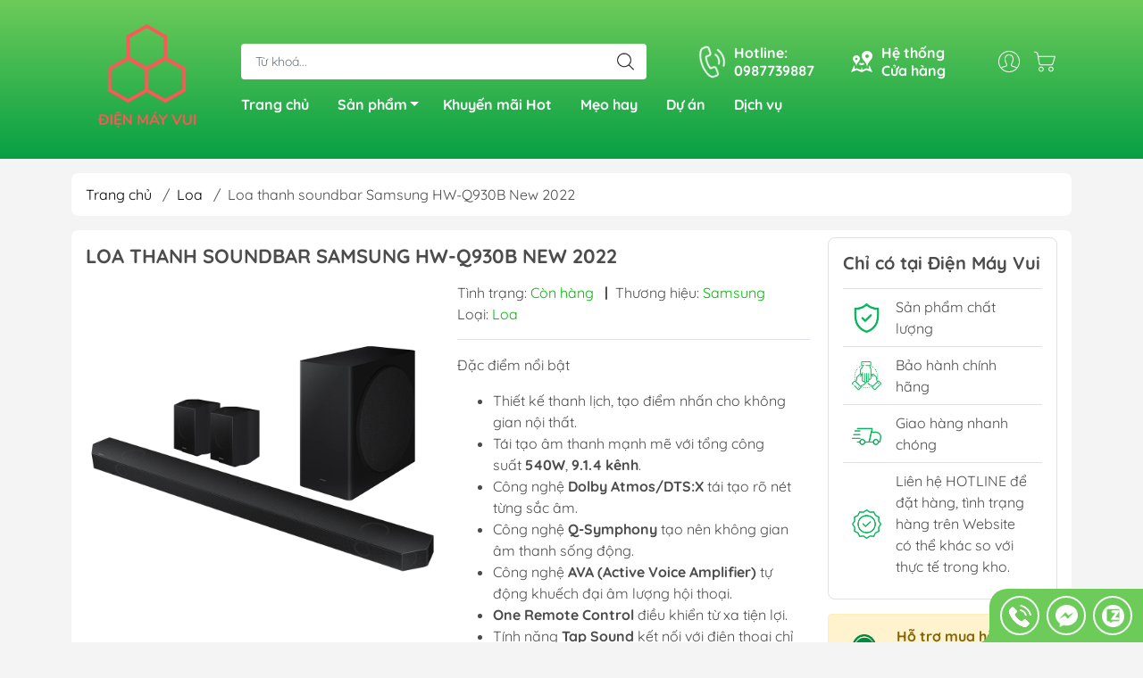

--- FILE ---
content_type: text/html; charset=utf-8
request_url: https://dienmayvui.vn/loa-thanh-soundbar-samsung-hw-q930b-new-2022
body_size: 29398
content:
<!DOCTYPE html>
<html lang="vi">
	<head>
		<meta http-equiv="content-Type" content="text/html; charset=utf-8"/>
		<meta name="viewport" content="width=device-width, initial-scale=1, maximum-scale=1.0, user-scalable=no">			
		<title>
			Loa thanh soundbar Samsung HW-Q930B New 2022
			
			
		</title>

	<script>
	  var iwish_template='product';
	  var iwish_cid=parseInt('0',10);	  
	</script>
	<script src="//bizweb.dktcdn.net/100/348/498/themes/852033/assets/iwishheader.js?1768714760010" type="text/javascript"></script>
		
		<!-- ================= Page description ================== -->
		<meta name="description" content="Nâng tầm trải nghiệm âm thanh đỉnh cao * Hình ảnh chỉ mang tính chất minh họa. Hình thức, thiết kế và thông số kỹ thuật GUI (Giao diện người dùng đồ họa) mà không ảnh hưởng đến hiệu suất của sản phẩm thì có thể được thay đổi mà không cần thông báo trước. * TV được bán riêng. Âm thanh vòm Dolby Atmos không dây đầu tiên ">
		<!-- ================= Meta ================== -->
		<meta name="keywords" content="Loa thanh soundbar Samsung HW-Q930B New 2022, Loa, Loa Thanh (Soundbar), Loa thanh soundbar Samsung HW-Q930B, Điện Máy Vui, dienmayvui.vn"/>		
		<link rel="canonical" href="https://dienmayvui.vn/loa-thanh-soundbar-samsung-hw-q930b-new-2022"/>
		<meta name='revisit-after' content='1 days' />
		<meta name="robots" content="noodp,index,follow" />
		<meta name="theme-color" content="#6dcb5a">
		<link rel="shortcut icon" href="//bizweb.dktcdn.net/100/348/498/themes/852033/assets/favicon.png?1768714760010" type="image/x-icon" />  
	<meta property="og:type" content="product">
	<meta property="og:title" content="Loa thanh soundbar Samsung HW-Q930B New 2022">
		<meta property="og:image" content="http://bizweb.dktcdn.net/thumb/grande/100/348/498/products/1-b6d1a3bf-0e56-49e3-ac10-ad64fa88dff2.png?v=1667789583793">
		<meta property="og:image:secure_url" content="https://bizweb.dktcdn.net/thumb/grande/100/348/498/products/1-b6d1a3bf-0e56-49e3-ac10-ad64fa88dff2.png?v=1667789583793">
		<meta property="og:image" content="http://bizweb.dktcdn.net/thumb/grande/100/348/498/products/2.png?v=1667789584170">
		<meta property="og:image:secure_url" content="https://bizweb.dktcdn.net/thumb/grande/100/348/498/products/2.png?v=1667789584170">
		<meta property="og:image" content="http://bizweb.dktcdn.net/thumb/grande/100/348/498/products/3.png?v=1667789585007">
		<meta property="og:image:secure_url" content="https://bizweb.dktcdn.net/thumb/grande/100/348/498/products/3.png?v=1667789585007">
	<meta property="og:price:amount" content="15.960.000">
	<meta property="og:price:currency" content="VND">
<meta property="og:description" content="Nâng tầm trải nghiệm âm thanh đỉnh cao * Hình ảnh chỉ mang tính chất minh họa. Hình thức, thiết kế và thông số kỹ thuật GUI (Giao diện người dùng đồ họa) mà không ảnh hưởng đến hiệu suất của sản phẩm thì có thể được thay đổi mà không cần thông báo trước. * TV được bán riêng. Âm thanh vòm Dolby Atmos không dây đầu tiên ">
<meta property="og:url" content="https://dienmayvui.vn/loa-thanh-soundbar-samsung-hw-q930b-new-2022">
<meta property="og:site_name" content="Điện Máy Vui">

		<link rel="stylesheet" type="text/css" href="//bizweb.dktcdn.net/100/348/498/themes/852033/assets/fonts.scss.css?1768714760010" media="print" onload="this.media='all';">

<link rel="preload" as="style" href="//bizweb.dktcdn.net/100/348/498/themes/852033/assets/bootstrap_swiper.scss.css?1768714760010"  type="text/css">
<link rel="preload" as="style" href="//bizweb.dktcdn.net/100/348/498/themes/852033/assets/mew_style_first.scss.css?1768714760010" type="text/css">
<link rel="preload" as="style" href="//bizweb.dktcdn.net/100/348/498/themes/852033/assets/mew_style_gb.scss.css?1768714760010" type="text/css">
<style>
	:root {
		--menuWidth: 100%;
		--leftColBackground: #fff; 
		--lightLeftColBackground: #2d343a; /*+5%*/
		--darkLeftColBackground: #22272b; /*-5%*/
		--mainColor: #6dcb5a;
		--mainColor2: #07a044;
		--menuHover: #1d1b1b;
		--accentColor1: #929292;
		--accentColor2: #d80000; /*Màu giá*/
		--textColor: #4c4c4c;
	}	
</style>

<link href="//bizweb.dktcdn.net/100/348/498/themes/852033/assets/bootstrap_swiper.scss.css?1768714760010" rel="stylesheet" type="text/css" media="all" />
<link href="//bizweb.dktcdn.net/100/348/498/themes/852033/assets/mew_style_first.scss.css?1768714760010" rel="stylesheet" type="text/css" media="all" />
<link href="//bizweb.dktcdn.net/100/348/498/themes/852033/assets/mew_style_gb.scss.css?1768714760010" rel="stylesheet" type="text/css" media="all" />

<link rel="preload" as="style"  href="//bizweb.dktcdn.net/100/348/498/themes/852033/assets/swatch_style.scss.css?1768714760010" type="text/css">
<link rel="preload" as="style"  href="//bizweb.dktcdn.net/100/348/498/themes/852033/assets/product_style.scss.css?1768714760010" type="text/css">
<link href="//bizweb.dktcdn.net/100/348/498/themes/852033/assets/swatch_style.scss.css?1768714760010" rel="stylesheet" type="text/css" media="all" />
<link href="//bizweb.dktcdn.net/100/348/498/themes/852033/assets/product_style.scss.css?1768714760010" rel="stylesheet" type="text/css" media="all" />
<link href="//bizweb.dktcdn.net/100/348/498/themes/852033/assets/combo_style.scss.css?1768714760010" rel="stylesheet" type="text/css" media="all" />










		<link rel="preload" as="script" href="//bizweb.dktcdn.net/100/348/498/themes/852033/assets/swiper.js?1768714760010" />
		<script src="//bizweb.dktcdn.net/100/348/498/themes/852033/assets/swiper.js?1768714760010" type="text/javascript"></script> 

		<script>
	var Bizweb = Bizweb || {};
	Bizweb.store = 'dienmayvui.mysapo.net';
	Bizweb.id = 348498;
	Bizweb.theme = {"id":852033,"name":"Mew Mall - Main","role":"main"};
	Bizweb.template = 'product';
	if(!Bizweb.fbEventId)  Bizweb.fbEventId = 'xxxxxxxx-xxxx-4xxx-yxxx-xxxxxxxxxxxx'.replace(/[xy]/g, function (c) {
	var r = Math.random() * 16 | 0, v = c == 'x' ? r : (r & 0x3 | 0x8);
				return v.toString(16);
			});		
</script>
<script>
	(function () {
		function asyncLoad() {
			var urls = ["https://google-shopping-v2.sapoapps.vn/api/conversion-tracker/global-tag/1565?store=dienmayvui.mysapo.net","https://google-shopping-v2.sapoapps.vn/api/conversion-tracker/event-tag/1565?store=dienmayvui.mysapo.net","https://google-shopping-v2.sapoapps.vn/api/conversion-tracker/event-tag-conversion/1565?store=dienmayvui.mysapo.net"];
			for (var i = 0; i < urls.length; i++) {
				var s = document.createElement('script');
				s.type = 'text/javascript';
				s.async = true;
				s.src = urls[i];
				var x = document.getElementsByTagName('script')[0];
				x.parentNode.insertBefore(s, x);
			}
		};
		window.attachEvent ? window.attachEvent('onload', asyncLoad) : window.addEventListener('load', asyncLoad, false);
	})();
</script>


<script>
	window.BizwebAnalytics = window.BizwebAnalytics || {};
	window.BizwebAnalytics.meta = window.BizwebAnalytics.meta || {};
	window.BizwebAnalytics.meta.currency = 'VND';
	window.BizwebAnalytics.tracking_url = '/s';

	var meta = {};
	
	meta.product = {"id": 28420565, "vendor": "Samsung", "name": "Loa thanh soundbar Samsung HW-Q930B New 2022",
	"type": "Loa", "price": 15960000 };
	
	
	for (var attr in meta) {
	window.BizwebAnalytics.meta[attr] = meta[attr];
	}
</script>

	
		<script src="/dist/js/stats.min.js?v=96f2ff2"></script>
	
















<script type="application/ld+json">
        {
        "@context": "http://schema.org",
        "@type": "BreadcrumbList",
        "itemListElement": 
        [
            {
                "@type": "ListItem",
                "position": 1,
                "item": 
                {
                  "@id": "https://dienmayvui.vn",
                  "name": "Trang chủ"
                }
            },
      
            {
                "@type": "ListItem",
                "position": 2,
                "item": 
                {
                  "@id": "https://dienmayvui.vn/loa-thanh-soundbar-samsung-hw-q930b-new-2022",
                  "name": "Loa thanh soundbar Samsung HW-Q930B New 2022"
                }
            }
      
        
      
      
      
      
    
        ]
        }
</script>
<script rel="dns-prefetch">var ProductReviewsAppUtil=ProductReviewsAppUtil || {};</script>
	<link href="//bizweb.dktcdn.net/100/348/498/themes/852033/assets/iwish.css?1768714760010" rel="stylesheet" type="text/css" media="all" />
</head>
	<body id="body_m" >
		<div class="page-body">
			<div class="hidden-md hidden-lg opacity_menu"></div>
			<div class="opacity_filter"></div>
			<div id="body_overlay" class="position-fixed d-none"></div>
			<div class="w-100 clearfix">
<div class="menubar w-100 text-right d-flex d-lg-none position-fixed align-items-center scroll_down">
	<a href="/" title="Điện Máy Vui" class="mr-auto ml-3">
		<img alt="Điện Máy Vui" src="//bizweb.dktcdn.net/thumb/small/100/348/498/themes/852033/assets/logo.png?1768714760010" class="img-fluid">
	</a> 
</div>
<div class="bg_head position-fixed w-100 scroll_down"></div>
<div class="col-left position-fixed d-flex flex-column pt-2">
	<div class="container position-relative">
		<div class="row align-items-center">
			<div class="col-12 col-lg-2 d-none d-lg-block">
				<a href="/" title="Điện Máy Vui" class="logo">
					<img alt="Điện Máy Vui" src="[data-uri]" data-src="//bizweb.dktcdn.net/100/348/498/themes/852033/assets/logo.png?1768714760010" class="img-fluid lazy">
				</a> 
			</div>
			<div class="col-12 col-lg-10">
				<div class=" d-lg-flex align-items-center position-static pr-menu">
					<div class="search-block mr-3 mr-xl-5">
						<form action="/search" method="get" id="js-search-form" class="left-search position-relative mt-4 mt-lg-0 pt-2 pb-2 pt-lg-1 pb-lg-1">
							<input type="text" placeholder="Từ khoá..." value="" maxlength="70" name="query" class="form-control pl-2 pl-lg-3 pr-5" autocomplete="off" required>
							<input type="submit" class="border-0 position-absolute p-0">
							<div id="searchResult" class="w-100 position-absolute rounded"></div>
						</form>
					</div>
					<div class="info-block ml-2 mr-2">
						<a href="tel:0987739887" title="0987739887" class="align-items-center d-flex head_svg text-white">
							<svg width="32" height="32" class="play0">
								<use href="#svg-phone" />
							</svg>
							<b>Hotline: <br>0987739887</b>
						</a>
					</div>
					<div class="info-block ml-2 mr-2">
						<a href="lien-he" title="Hệ thống cửa hàng" class="align-items-center d-flex head_svg text-white">
							<svg width="24" height="24" >
								<use href="#svg-store" />
							</svg>
							<b>Hệ thống <br>Cửa hàng</b>
						</a>
					</div>
					<div class="navigation-bottom mt-auto mt-lg-0">
						<div class="b_use d-none d-lg-flex align-items-stretch">
							
							<div id="js-login-toggle" class="p-2 btn-account d-none d-lg-flex align-items-center justify-content-center head_svg">
								<svg width="24" height="24">
									<use href="#svg-account"/>
								</svg>
								<div id="m_login" class="pop_login position-absolute p-3 text-center rounded">
									<a href="/account/login" class="item_login d-block pt-1 pb-1" title="Đăng nhập">Đăng nhập</a>
									<a href="/account/register" class="item_login d-block pt-1 pb-1" title="Đăng ký">Đăng ký</a>
								</div>
							</div>
							<a class="p-2 btn-cart position-relative d-inline-flex head_svg" title="Giỏ hàng" href="/cart">
								<svg width="24" height="24" >
									<use href="#svg-cart" />
								</svg>
								<span class="btn-cart-indicator position-absolute d-none"></span>
							</a>
							
						</div>
					</div>
				</div>

				<div class="navigation-block mr-lg-auto">
					<ul id="menu_pc" class="p-0 m-0 pt-1 list-unstyled position-relative d-lg-flex">
						<li class="level0 position-relative cls pt-0 pt-lg-1 pb-0 pb-lg-2 pb-1 ">
							<a href="/" title="Trang chủ" class="font-weight-bold d-block pt-1 pb-1  pr-lg-3 pr-2 position-relative ">
								Trang chủ
							</a>
						</li>
						<li class="level0 position-relative cls pt-0 pt-lg-1 pb-0 pb-lg-2 pb-1 mega">
							<a href="/collections/all" title="Sản phẩm" class="font-weight-bold d-block pt-1 pb-1 pl-lg-3 pr-4 js-checkMenu position-relative ">
								Sản phẩm
								<i class="down_icon align-items-center justify-content-center position-absolute d-none d-lg-block mg"></i>
							</a>
							<i class="js-submenu down_icon d-flex align-items-center justify-content-center position-absolute d-lg-none"></i>
							<ul class="lv1 list-group p-0 list-unstyled rounded">
								<li class=" level1 pr-lg-2 pb-lg-2 pl-2 position-relative cls">
									<a href="/tivi" class="pt-1 pb-1 pr-4 position-relative  js-checkMenu" title="Tivi">
										Tivi
										
									</a>
									<i class="js-submenu down_icon d-flex align-items-center justify-content-center position-absolute d-lg-none"></i>
									<ul class="lv2 list-group p-0 list-unstyled rounded">
										<li class="level2 pr-lg-2 pl-2"> 
											<a href="/loa-tai-nghe" class="pt-1 pb-1 position-relative " title="Loa">Loa</a>
										</li>
										<li class="level2 pr-lg-2 pl-2"> 
											<a href="/thuong-hieu-tivi" class="pt-1 pb-1 position-relative " title="Thương Hiệu Tivi">Thương Hiệu Tivi</a>
										</li>
										<li class="level2 pr-lg-2 pl-2"> 
											<a href="/loai-tivi" class="pt-1 pb-1 position-relative " title="Loại Tivi">Loại Tivi</a>
										</li>
										<li class="level2 pr-lg-2 pl-2"> 
											<a href="/kich-thuoc-tivi" class="pt-1 pb-1 position-relative " title="Kích Thước Tivi">Kích Thước Tivi</a>
										</li>
										<li class="level2 pr-lg-2 pl-2"> 
											<a href="/phu-kien-tivi" class="pt-1 pb-1 position-relative " title="Phụ Kiện Tivi">Phụ Kiện Tivi</a>
										</li>
									</ul>
								</li>
								<li class=" level1 pr-lg-2 pb-lg-2 pl-2 position-relative cls">
									<a href="/tu-lanh" class="pt-1 pb-1 pr-4 position-relative  js-checkMenu" title="Tủ Lạnh">
										Tủ Lạnh
										
									</a>
									<i class="js-submenu down_icon d-flex align-items-center justify-content-center position-absolute d-lg-none"></i>
									<ul class="lv2 list-group p-0 list-unstyled rounded">
										<li class="level2 pr-lg-2 pl-2"> 
											<a href="/thuong-hieu-tu-lanh" class="pt-1 pb-1 position-relative " title="Thương Hiệu Tủ Lạnh">Thương Hiệu Tủ Lạnh</a>
										</li>
										<li class="level2 pr-lg-2 pl-2"> 
											<a href="/loai-tu-lanh" class="pt-1 pb-1 position-relative " title="Loại Tủ Lạnh">Loại Tủ Lạnh</a>
										</li>
										<li class="level2 pr-lg-2 pl-2"> 
											<a href="/dung-tich" class="pt-1 pb-1 position-relative " title="Dung Tích">Dung Tích</a>
										</li>
									</ul>
								</li>
								<li class=" level1 pr-lg-2 pb-lg-2 pl-2 position-relative cls">
									<a href="/tu-dong-tu-mat" class="pt-1 pb-1 pr-4 position-relative  js-checkMenu" title="Tủ Đông - Tủ Mát">
										Tủ Đông - Tủ Mát
										
									</a>
									<i class="js-submenu down_icon d-flex align-items-center justify-content-center position-absolute d-lg-none"></i>
									<ul class="lv2 list-group p-0 list-unstyled rounded">
										<li class="level2 pr-lg-2 pl-2"> 
											<a href="/tu-dong" class="pt-1 pb-1 position-relative " title="Tủ Đông">Tủ Đông</a>
										</li>
										<li class="level2 pr-lg-2 pl-2"> 
											<a href="/tu-mat" class="pt-1 pb-1 position-relative " title="Tủ Mát">Tủ Mát</a>
										</li>
									</ul>
								</li>
								<li class=" level1 pr-lg-2 pb-lg-2 pl-2 position-relative cls">
									<a href="/may-lanh" class="pt-1 pb-1 pr-4 position-relative  js-checkMenu" title="Máy Lạnh">
										Máy Lạnh
										
									</a>
									<i class="js-submenu down_icon d-flex align-items-center justify-content-center position-absolute d-lg-none"></i>
									<ul class="lv2 list-group p-0 list-unstyled rounded">
										<li class="level2 pr-lg-2 pl-2"> 
											<a href="/thuong-hieu" class="pt-1 pb-1 position-relative " title="Thương Hiệu Máy Lạnh">Thương Hiệu Máy Lạnh</a>
										</li>
										<li class="level2 pr-lg-2 pl-2"> 
											<a href="/cong-suat-lam-lanh" class="pt-1 pb-1 position-relative " title="Công Suất Máy Lạnh">Công Suất Máy Lạnh</a>
										</li>
										<li class="level2 pr-lg-2 pl-2"> 
											<a href="/may-lanh-inverter" class="pt-1 pb-1 position-relative " title="Máy Lạnh Inverter">Máy Lạnh Inverter</a>
										</li>
										<li class="level2 pr-lg-2 pl-2"> 
											<a href="/may-lanh-thuong-mono" class="pt-1 pb-1 position-relative " title="Máy Lạnh Mono">Máy Lạnh Mono</a>
										</li>
									</ul>
								</li>
								<li class=" level1 pr-lg-2 pb-lg-2 pl-2 position-relative cls">
									<a href="/may-giat-may-say" class="pt-1 pb-1 pr-4 position-relative  js-checkMenu" title="Máy Giặt - Máy Sấy">
										Máy Giặt - Máy Sấy
										
									</a>
									<i class="js-submenu down_icon d-flex align-items-center justify-content-center position-absolute d-lg-none"></i>
									<ul class="lv2 list-group p-0 list-unstyled rounded">
										<li class="level2 pr-lg-2 pl-2"> 
											<a href="/thuong-hieu-may-giat" class="pt-1 pb-1 position-relative " title="Thương Hiệu MG - MS">Thương Hiệu MG - MS</a>
										</li>
										<li class="level2 pr-lg-2 pl-2"> 
											<a href="/loai-may-giat" class="pt-1 pb-1 position-relative " title="Loại MG - MS">Loại MG - MS</a>
										</li>
										<li class="level2 pr-lg-2 pl-2"> 
											<a href="/may-giat" class="pt-1 pb-1 position-relative " title="Máy Giặt">Máy Giặt</a>
										</li>
										<li class="level2 pr-lg-2 pl-2"> 
											<a href="/may-say" class="pt-1 pb-1 position-relative " title="Máy Sấy">Máy Sấy</a>
										</li>
										<li class="level2 pr-lg-2 pl-2"> 
											<a href="/may-giat-say" class="pt-1 pb-1 position-relative " title="Máy Giặt Sấy">Máy Giặt Sấy</a>
										</li>
										<li class="level2 pr-lg-2 pl-2"> 
											<a href="/khoi-luong" class="pt-1 pb-1 position-relative " title="Khối Lượng">Khối Lượng</a>
										</li>
									</ul>
								</li>
								<li class=" level1 pr-lg-2 pb-lg-2 pl-2 position-relative cls">
									<a href="/may-loc-khong-khi" class="pt-1 pb-1 pr-4 position-relative  js-checkMenu" title="Máy lọc không khí">
										Máy lọc không khí
										
									</a>
								</li>
								<li class=" level1 pr-lg-2 pb-lg-2 pl-2 position-relative cls">
									<a href="/dien-gia-dung" class="pt-1 pb-1 pr-4 position-relative  js-checkMenu" title="Điện Gia Dụng">
										Điện Gia Dụng
										
									</a>
									<i class="js-submenu down_icon d-flex align-items-center justify-content-center position-absolute d-lg-none"></i>
									<ul class="lv2 list-group p-0 list-unstyled rounded">
										<li class="level2 pr-lg-2 pl-2"> 
											<a href="/lo-vi-song" class="pt-1 pb-1 position-relative " title="Lò Vi Sóng">Lò Vi Sóng</a>
										</li>
										<li class="level2 pr-lg-2 pl-2"> 
											<a href="/may-hut-bui" class="pt-1 pb-1 position-relative " title="Máy Hút Bụi">Máy Hút Bụi</a>
										</li>
										<li class="level2 pr-lg-2 pl-2"> 
											<a href="/may-loc-nuoc" class="pt-1 pb-1 position-relative " title="Máy Lọc Nước">Máy Lọc Nước</a>
										</li>
										<li class="level2 pr-lg-2 pl-2"> 
											<a href="/robot" class="pt-1 pb-1 position-relative " title="Robot Hút Bụi">Robot Hút Bụi</a>
										</li>
										<li class="level2 pr-lg-2 pl-2"> 
											<a href="/may-nuoc-nong" class="pt-1 pb-1 position-relative " title="Máy Nước Nóng">Máy Nước Nóng</a>
										</li>
									</ul>
								</li>
								<li class=" level1 pr-lg-2 pb-lg-2 pl-2 position-relative cls">
									<a href="/camera-may-chieu" class="pt-1 pb-1 pr-4 position-relative  js-checkMenu" title="Camera - Máy Chiếu">
										Camera - Máy Chiếu
										
									</a>
									<i class="js-submenu down_icon d-flex align-items-center justify-content-center position-absolute d-lg-none"></i>
									<ul class="lv2 list-group p-0 list-unstyled rounded">
										<li class="level2 pr-lg-2 pl-2"> 
											<a href="/camera-quan-sat" class="pt-1 pb-1 position-relative " title="Camera Quan Sát">Camera Quan Sát</a>
										</li>
										<li class="level2 pr-lg-2 pl-2"> 
											<a href="/may-chieu" class="pt-1 pb-1 position-relative " title="Máy Chiếu">Máy Chiếu</a>
										</li>
									</ul>
								</li>
							</ul>
						</li>
						<li class="level0 position-relative cls pt-0 pt-lg-1 pb-0 pb-lg-2 pb-1 ">
							<a href="/khuyen-mai-hot" title="Khuyến mãi Hot" class="font-weight-bold d-block pt-1 pb-1 pl-lg-3 pr-lg-3 pr-2 position-relative ">
								Khuyến mãi Hot
							</a>
						</li>
						<li class="level0 position-relative cls pt-0 pt-lg-1 pb-0 pb-lg-2 pb-1 ">
							<a href="/tin-tuc" title="Mẹo hay" class="font-weight-bold d-block pt-1 pb-1 pl-lg-3 pr-lg-3 pr-2 position-relative ">
								Mẹo hay
							</a>
						</li>
						<li class="level0 position-relative cls pt-0 pt-lg-1 pb-0 pb-lg-2 pb-1 ">
							<a href="/du-an" title="Dự án" class="font-weight-bold d-block pt-1 pb-1 pl-lg-3 pr-lg-3 pr-2 position-relative ">
								Dự án
							</a>
						</li>
						<li class="level0 position-relative cls pt-0 pt-lg-1 pb-0 pb-lg-2 pb-1 ">
							<a href="/dich-vu" title="Dịch vụ" class="font-weight-bold d-block pt-1 pb-1 pl-lg-3 pr-lg-3 pr-2 position-relative ">
								Dịch vụ
							</a>
						</li>
					</ul>
				</div>
			</div>
		</div>
	</div>
</div>
<div class="col-left position-fixed d-flex flex-column pt-lg-2 pb-lg-2 pt-0 pb-0 d-lg-none" id="col-left">
	<div class="align-items-center menu_mobile position-relative">
		<ul id="menu" class="p-0 m-0 h-100 list-unstyled d-lg-flex justify-content-lg-end">
			
			<li class="level0 d-block w-100 position-static">

				<a href="/" title="Trang chủ" class="position-relative d-flex flex-column justify-content-center align-items-center text-center p-2">
					<img class="lazy d-block pb-2 m-auto" src="[data-uri]" data-src="//bizweb.dktcdn.net/100/348/498/themes/852033/assets/icon_menu_1.png?1768714760010" alt="Trang chủ">
					<span class="line_1 line_2">Trang chủ</span>
				</a>
				<ul class="lv1 p-1 position-absolute h-100 waring">
					<li class="level1 position-relative mb-1">
						<p class="text-center alert alert-warning">
							Danh mục đang cập nhật...
						</p>
					</li>
				</ul>
			</li>
			
			<li class="level0 d-block w-100 position-static">
				<a title="Sản phẩm" class="position-relative d-flex js-submenu flex-column justify-content-center align-items-center text-center p-2">
					<img class="lazy d-block pb-2 m-auto" src="[data-uri]" data-src="//bizweb.dktcdn.net/100/348/498/themes/852033/assets/icon_menu_2.png?1768714760010" alt="Sản phẩm">
					<span class="line_1 line_2">Sản phẩm</span>
				</a>
				<ul class="lv1 p-1 position-absolute h-100 m_chill d-flex flex-column">
					<li class="level1 position-relative">
						<a href="/tivi" class="font-weight-bold d-flex pt-2 pb-2 border-bottom mr-2 ml-2 align-items-center" title="Tivi">
							Tivi
						</a>
						<ul class="lv2 d-flex flex-column pl-0">
							<li class="level2 position-relative">
								<a href="/loa-tai-nghe" class="h-100 d-flex pl-3 pt-2 pb-2 border-bottom mr-2 ml-2 align-items-center" title="Loa">
									Loa
								</a>
							</li>
							<li class="level2 position-relative">
								<a href="/thuong-hieu-tivi" class="h-100 d-flex pl-3 pt-2 pb-2 border-bottom mr-2 ml-2 align-items-center" title="Thương Hiệu Tivi">
									Thương Hiệu Tivi
								</a>
							</li>
							<li class="level2 position-relative">
								<a href="/loai-tivi" class="h-100 d-flex pl-3 pt-2 pb-2 border-bottom mr-2 ml-2 align-items-center" title="Loại Tivi">
									Loại Tivi
								</a>
							</li>
							<li class="level2 position-relative">
								<a href="/kich-thuoc-tivi" class="h-100 d-flex pl-3 pt-2 pb-2 border-bottom mr-2 ml-2 align-items-center" title="Kích Thước Tivi">
									Kích Thước Tivi
								</a>
							</li>
							<li class="level2 position-relative">
								<a href="/phu-kien-tivi" class="h-100 d-flex pl-3 pt-2 pb-2 border-bottom mr-2 ml-2 align-items-center" title="Phụ Kiện Tivi">
									Phụ Kiện Tivi
								</a>
							</li>
						</ul>
					</li>
					<li class="level1 position-relative">
						<a href="/tu-lanh" class="font-weight-bold d-flex pt-2 pb-2 border-bottom mr-2 ml-2 align-items-center" title="Tủ Lạnh">
							Tủ Lạnh
						</a>
						<ul class="lv2 d-flex flex-column pl-0">
							<li class="level2 position-relative">
								<a href="/thuong-hieu-tu-lanh" class="h-100 d-flex pl-3 pt-2 pb-2 border-bottom mr-2 ml-2 align-items-center" title="Thương Hiệu Tủ Lạnh">
									Thương Hiệu Tủ Lạnh
								</a>
							</li>
							<li class="level2 position-relative">
								<a href="/loai-tu-lanh" class="h-100 d-flex pl-3 pt-2 pb-2 border-bottom mr-2 ml-2 align-items-center" title="Loại Tủ Lạnh">
									Loại Tủ Lạnh
								</a>
							</li>
							<li class="level2 position-relative">
								<a href="/dung-tich" class="h-100 d-flex pl-3 pt-2 pb-2 border-bottom mr-2 ml-2 align-items-center" title="Dung Tích">
									Dung Tích
								</a>
							</li>
						</ul>
					</li>
					<li class="level1 position-relative">
						<a href="/tu-dong-tu-mat" class="font-weight-bold d-flex pt-2 pb-2 border-bottom mr-2 ml-2 align-items-center" title="Tủ Đông - Tủ Mát">
							Tủ Đông - Tủ Mát
						</a>
						<ul class="lv2 d-flex flex-column pl-0">
							<li class="level2 position-relative">
								<a href="/tu-dong" class="h-100 d-flex pl-3 pt-2 pb-2 border-bottom mr-2 ml-2 align-items-center" title="Tủ Đông">
									Tủ Đông
								</a>
							</li>
							<li class="level2 position-relative">
								<a href="/tu-mat" class="h-100 d-flex pl-3 pt-2 pb-2 border-bottom mr-2 ml-2 align-items-center" title="Tủ Mát">
									Tủ Mát
								</a>
							</li>
						</ul>
					</li>
					<li class="level1 position-relative">
						<a href="/may-lanh" class="font-weight-bold d-flex pt-2 pb-2 border-bottom mr-2 ml-2 align-items-center" title="Máy Lạnh">
							Máy Lạnh
						</a>
						<ul class="lv2 d-flex flex-column pl-0">
							<li class="level2 position-relative">
								<a href="/thuong-hieu" class="h-100 d-flex pl-3 pt-2 pb-2 border-bottom mr-2 ml-2 align-items-center" title="Thương Hiệu Máy Lạnh">
									Thương Hiệu Máy Lạnh
								</a>
							</li>
							<li class="level2 position-relative">
								<a href="/cong-suat-lam-lanh" class="h-100 d-flex pl-3 pt-2 pb-2 border-bottom mr-2 ml-2 align-items-center" title="Công Suất Máy Lạnh">
									Công Suất Máy Lạnh
								</a>
							</li>
							<li class="level2 position-relative">
								<a href="/may-lanh-inverter" class="h-100 d-flex pl-3 pt-2 pb-2 border-bottom mr-2 ml-2 align-items-center" title="Máy Lạnh Inverter">
									Máy Lạnh Inverter
								</a>
							</li>
							<li class="level2 position-relative">
								<a href="/may-lanh-thuong-mono" class="h-100 d-flex pl-3 pt-2 pb-2 border-bottom mr-2 ml-2 align-items-center" title="Máy Lạnh Mono">
									Máy Lạnh Mono
								</a>
							</li>
						</ul>
					</li>
					<li class="level1 position-relative">
						<a href="/may-giat-may-say" class="font-weight-bold d-flex pt-2 pb-2 border-bottom mr-2 ml-2 align-items-center" title="Máy Giặt - Máy Sấy">
							Máy Giặt - Máy Sấy
						</a>
						<ul class="lv2 d-flex flex-column pl-0">
							<li class="level2 position-relative">
								<a href="/thuong-hieu-may-giat" class="h-100 d-flex pl-3 pt-2 pb-2 border-bottom mr-2 ml-2 align-items-center" title="Thương Hiệu MG - MS">
									Thương Hiệu MG - MS
								</a>
							</li>
							<li class="level2 position-relative">
								<a href="/loai-may-giat" class="h-100 d-flex pl-3 pt-2 pb-2 border-bottom mr-2 ml-2 align-items-center" title="Loại MG - MS">
									Loại MG - MS
								</a>
							</li>
							<li class="level2 position-relative">
								<a href="/may-giat" class="h-100 d-flex pl-3 pt-2 pb-2 border-bottom mr-2 ml-2 align-items-center" title="Máy Giặt">
									Máy Giặt
								</a>
							</li>
							<li class="level2 position-relative">
								<a href="/may-say" class="h-100 d-flex pl-3 pt-2 pb-2 border-bottom mr-2 ml-2 align-items-center" title="Máy Sấy">
									Máy Sấy
								</a>
							</li>
							<li class="level2 position-relative">
								<a href="/may-giat-say" class="h-100 d-flex pl-3 pt-2 pb-2 border-bottom mr-2 ml-2 align-items-center" title="Máy Giặt Sấy">
									Máy Giặt Sấy
								</a>
							</li>
							<li class="level2 position-relative">
								<a href="/khoi-luong" class="h-100 d-flex pl-3 pt-2 pb-2 border-bottom mr-2 ml-2 align-items-center" title="Khối Lượng">
									Khối Lượng
								</a>
							</li>
						</ul>
					</li>
					<li class="level1 position-relative">
						<a href="/may-loc-khong-khi" class="font-weight-bold d-flex pt-2 pb-2 border-bottom mr-2 ml-2 align-items-center" title="Máy lọc không khí">
							Máy lọc không khí
						</a>
						<ul class="lv2 d-flex flex-column pl-0">
						</ul>
					</li>
					<li class="level1 position-relative">
						<a href="/dien-gia-dung" class="font-weight-bold d-flex pt-2 pb-2 border-bottom mr-2 ml-2 align-items-center" title="Điện Gia Dụng">
							Điện Gia Dụng
						</a>
						<ul class="lv2 d-flex flex-column pl-0">
							<li class="level2 position-relative">
								<a href="/lo-vi-song" class="h-100 d-flex pl-3 pt-2 pb-2 border-bottom mr-2 ml-2 align-items-center" title="Lò Vi Sóng">
									Lò Vi Sóng
								</a>
							</li>
							<li class="level2 position-relative">
								<a href="/may-hut-bui" class="h-100 d-flex pl-3 pt-2 pb-2 border-bottom mr-2 ml-2 align-items-center" title="Máy Hút Bụi">
									Máy Hút Bụi
								</a>
							</li>
							<li class="level2 position-relative">
								<a href="/may-loc-nuoc" class="h-100 d-flex pl-3 pt-2 pb-2 border-bottom mr-2 ml-2 align-items-center" title="Máy Lọc Nước">
									Máy Lọc Nước
								</a>
							</li>
							<li class="level2 position-relative">
								<a href="/robot" class="h-100 d-flex pl-3 pt-2 pb-2 border-bottom mr-2 ml-2 align-items-center" title="Robot Hút Bụi">
									Robot Hút Bụi
								</a>
							</li>
							<li class="level2 position-relative">
								<a href="/may-nuoc-nong" class="h-100 d-flex pl-3 pt-2 pb-2 border-bottom mr-2 ml-2 align-items-center" title="Máy Nước Nóng">
									Máy Nước Nóng
								</a>
							</li>
						</ul>
					</li>
					<li class="level1 position-relative">
						<a href="/camera-may-chieu" class="font-weight-bold d-flex pt-2 pb-2 border-bottom mr-2 ml-2 align-items-center" title="Camera - Máy Chiếu">
							Camera - Máy Chiếu
						</a>
						<ul class="lv2 d-flex flex-column pl-0">
							<li class="level2 position-relative">
								<a href="/camera-quan-sat" class="h-100 d-flex pl-3 pt-2 pb-2 border-bottom mr-2 ml-2 align-items-center" title="Camera Quan Sát">
									Camera Quan Sát
								</a>
							</li>
							<li class="level2 position-relative">
								<a href="/may-chieu" class="h-100 d-flex pl-3 pt-2 pb-2 border-bottom mr-2 ml-2 align-items-center" title="Máy Chiếu">
									Máy Chiếu
								</a>
							</li>
						</ul>
					</li>
				</ul>
							</li>
			
			<li class="level0 d-block w-100 position-static">

				<a href="/khuyen-mai-hot" title="Khuyến mãi Hot" class="position-relative d-flex flex-column justify-content-center align-items-center text-center p-2">
					<img class="lazy d-block pb-2 m-auto" src="[data-uri]" data-src="//bizweb.dktcdn.net/100/348/498/themes/852033/assets/icon_menu_3.png?1768714760010" alt="Khuyến mãi Hot">
					<span class="line_1 line_2">Khuyến mãi Hot</span>
				</a>
			</li>
			
			<li class="level0 d-block w-100 position-static">

				<a href="/tin-tuc" title="Mẹo hay" class="position-relative d-flex flex-column justify-content-center align-items-center text-center p-2">
					<img class="lazy d-block pb-2 m-auto" src="[data-uri]" data-src="//bizweb.dktcdn.net/100/348/498/themes/852033/assets/icon_menu_4.png?1768714760010" alt="Mẹo hay">
					<span class="line_1 line_2">Mẹo hay</span>
				</a>
			</li>
			
			<li class="level0 d-block w-100 position-static">

				<a href="/du-an" title="Dự án" class="position-relative d-flex flex-column justify-content-center align-items-center text-center p-2">
					<img class="lazy d-block pb-2 m-auto" src="[data-uri]" data-src="//bizweb.dktcdn.net/100/348/498/themes/852033/assets/icon_menu_5.png?1768714760010" alt="Dự án">
					<span class="line_1 line_2">Dự án</span>
				</a>
			</li>
			
			<li class="level0 d-block w-100 position-static">

				<a href="/dich-vu" title="Dịch vụ" class="position-relative d-flex flex-column justify-content-center align-items-center text-center p-2">
					<img class="lazy d-block pb-2 m-auto" src="[data-uri]" data-src="//bizweb.dktcdn.net/100/348/498/themes/852033/assets/icon_menu_6.png?1768714760010" alt="Dịch vụ">
					<span class="line_1 line_2">Dịch vụ</span>
				</a>
			</li>
		</ul>
	</div>
</div>
				<div class="col-right position-relative">
					<div class="contentWarp">
						<!-- BK CSS -->
<link rel="stylesheet" href="https://pc.baokim.vn/css/bk.css">
<!-- END BK CSS -->
<style>
	.bk-btn {
		margin-top: 10px;
		width: 100% !important;
	}
	.bk-btn .bk-btn-paynow {
		width: 96%;
		margin-left: 10px;
		margin-right: 10px;
		line-height: 1.6rem;
		border-radius: 0.5rem;
	}

	.bk-btn .bk-btn-installment {
		width: 96%;
		margin-left: 10px;
		margin-right: 10px;
		line-height: 1.6rem;
		border-radius: 0.5rem;
	}
</style>

 
 
 
 
 
<div class="hide-button-add-compare" style="display: none">
<div class="row div-btn-add-compare" style="width: 100%; float: left;">
<input type="button" class="btn-add-compare btn-loa-thanh-soundbar-samsung-hw-q930b-new-2022" image="https://bizweb.dktcdn.net/100/348/498/products/2.png?v=1667789584170" alias="loa-thanh-soundbar-samsung-hw-q930b-new-2022" name="Loa thanh soundbar Samsung HW-Q930B New 2022" price="15.960.000" value="Thêm vào so sánh" />
 </div>
 </div>








<div class="breadcrumbs mt-3">
	<div class="container position-relative">
		<div class=" rounded m_white_bg_module pl-lg-3 pr-lg-3 pl-2 pr-2">
			<ul class="breadcrumb align-items-center m-0 pl-0 pr-0">					
				<li class="home">
					<a href="/" title="Trang chủ">Trang chủ</a>						
					<span class="slash-divider ml-2 mr-2">/</span>
				</li>
				<li>
					<a href="/loa-am-thanh" title="Loa">Loa</a>						
					<span class="slash-divider ml-2 mr-2">/</span>
				</li>
				<li ><span>Loa thanh soundbar Samsung HW-Q930B New 2022</span><li>
			</ul>
		</div>
	</div>
</div><div itemscope itemtype="http://schema.org/Product">
<meta itemprop="url" content="//dienmayvui.vn/loa-thanh-soundbar-samsung-hw-q930b-new-2022">
<meta itemprop="name" content="Loa thanh soundbar Samsung HW-Q930B New 2022">
<meta itemprop="image" content="http://bizweb.dktcdn.net/thumb/grande/100/348/498/products/1-b6d1a3bf-0e56-49e3-ac10-ad64fa88dff2.png?v=1667789583793">
<meta itemprop="description" content="





Nâng tầm trải nghiệm âm thanh đỉnh cao

* Hình ảnh chỉ mang tính chất minh họa. Hình thức, thiết kế và thông số kỹ thuật GUI (Giao diện người dùng đồ họa) mà không ảnh hưởng đến hiệu suất của sản phẩm thì có thể được thay đổi mà không cần thông báo trước. * TV được bán riêng.&nbsp;


Âm thanh vòm Dolby Atmos không dây đầu tiên trên thế giới

Âm thanh vòm Dolby Atmos không dây

Định dạng âm thanh dựa trên đối tượng Dolby Atmos lần đầu tiên được tích hợp không dây vào Samsung Soundbar. Trải nghiệm hiệu ứng linh hoạt được tái tạo bởi âm thanh 3D đỉnh cao hỗ trợ nội dung Dolby Atmos và Samsung Soundbar - tất cả đều không cần dây cáp phức tạp.

* Công nghệ Dolby Atmos không dây qua Wi-Fi, hoạt động với (một số) TV Samsung 2022 * Dolby Atmos và DTS:X áp dụng cho tất cả Soundbars 2022 Q Series. * Yêu cầu nội dung nguồn hỗ trợ Dolby Atmos và DTS: X.&nbsp;


Đắm mình trong âm thanh tuyệt đỉnh

Âm thanh vòm chuẩn 9.1.4 kênh

Thưởng thức chất âm cải tiến với hệ thống 9 kênh loa đỉnh cao gồm 1 loa siêu trầm mạnh mẽ và 4 loa đánh trần chất lượng. Kiến tạo âm thanh vòm hoàn hảo, bao trùm mọi giác quan nhờ 2 loa lớn hai bên và dàn loa sau đầy uy lực - kết hợp cùng hình ảnh sắc nét, hoàn mỹ từ QLED TV Samsung khiến mỗi phút giây giải trí thêm trọn vẹn.




Bộ đôi hoàn hảo TV &amp; Loa thanh

Công nghệ Q-Symphony đồng bộ tối đa với loa&nbsp;TV

Kiến tạo không gian giải trí đỉnh cao với âm thanh đồng bộ hoàn hảo giữa loa TV Samsung với loa trước, loa hai bên và loa đánh trần trên loa thanh Q930B. Thỏa sức đắm chìm vào chất lượng âm thanh tuyệt vời chưa từng có.

* Q-Symphony tương thích với một số TV Samsung nhất định. * Các tính năng có thể không tương thích với tất cả các TV Samsung. Kiểm tra thông số kỹ thuật của sản phẩm theo kiểu TV. * Chức năng yêu cầu kết nối HDMI, cáp quang TV.&nbsp;


Tối ưu âm thanh tương thích với không gian của bạn

Tự động tối ưu âm thanh bằng AI

Công nghệ Spacefit Sound đồng bộ hoàn hảo giữa TV và loa thanh Samsung. Bộ xử lý của TV Samsung sẽ phân tích độ dội âm trong không gian nhà bạn, từ đó tự động tối ưu hiệu ứng âm thanh vòm và giọng nói sắc nét, mang đến trải nghiệm nghe nhìn tốt nhất.




&nbsp;




Sống động đến từng âm sắc

Dàn loa đánh trần phía sau

Trải nghiệm âm thanh chuẩn nhà hát hoàn hảo ngay tại nhà. Loa Q930B được cải tiến vượt trội với hệ thống âm thanh 3D nổi bật, gồm Loa Sau Không Dây Samsung với dàn loa đánh trần hoàn mỹ mang đến chất âm trầm ấm, tròn đầy.

* Đi kèm Bộ loa sau không dây Samsung.



Âm thanh được nghiên cứu và phát triển bởi chuyên gia hàng đầu

Samsung Audio Lab

Được thử nghiệm và điều chỉnh tại Phòng thí nghiệm âm thanh California với các kỹ sư âm thanh đẳng cấp thế giới, Loa Thanh Q930B 2022 sở hữu công nghệ âm thanh tiên tiến nhất cho bạn trải nghiệm âm thanh cân bằng hoàn hảo, tràn ngập khắp căn phòng.">
<div itemprop="brand" itemtype="https://schema.org/Brand" itemscope>
	<meta itemprop="name" content="Samsung" />
</div>
<meta itemprop="model" content="">

<meta itemprop="sku" content="Q930B">
<div class="d-none" itemprop="offers" itemscope itemtype="http://schema.org/Offer">
	<div class="inventory_quantity d-none" itemscope itemtype="http://schema.org/ItemAvailability">
		
		<span class="a-stock" itemprop="supersededBy">
			Còn hàng
		</span>
		
	</div>
	<link itemprop="availability" href="https://schema.org/InStock">
	<meta itemprop="priceCurrency" content="VND">
	<meta itemprop="price" content="15960000">
	<meta itemprop="url" content="https://dienmayvui.vn/loa-thanh-soundbar-samsung-hw-q930b-new-2022">
	<meta itemprop="priceSpecification" content="24990000">
	<meta itemprop="priceValidUntil" content="2099-01-01">
</div>
	<div class="container mt-3">
		<section class="product-layout product-layout2 ">
			<div class=" rounded m_white_bg_module pl-lg-3 pr-lg-3 pl-2 pr-2 pt-2">
				<div class="row">
					<div class="col-xl-9 col-12">
						<div class="row clearfix">
							<div class="col-12">
								<h1 class="product-name font-weight-bold text-uppercase mb-3 pt-2 bk-product-name">Loa thanh soundbar Samsung HW-Q930B New 2022</h1>
							</div>
							<div class="product-layout_col-left col-12 col-sm-12 col-md-6 col-lg-6 mb-3">
								<div class="product-main-slide swiper-container mb-4">
									<div class="swiper-wrapper">
										<div class="swiper-slide ">
											<picture class="position-relative d-block aspect ratio1by1 modal-open">
												<source media="(min-width: 1200px)" srcset="https://bizweb.dktcdn.net/100/348/498/products/1-b6d1a3bf-0e56-49e3-ac10-ad64fa88dff2.png?v=1667789583793">
												<source media="(min-width: 575px)" srcset="//bizweb.dktcdn.net/thumb/large/100/348/498/products/1-b6d1a3bf-0e56-49e3-ac10-ad64fa88dff2.png?v=1667789583793">
												<img src="//bizweb.dktcdn.net/thumb/large/100/348/498/products/1-b6d1a3bf-0e56-49e3-ac10-ad64fa88dff2.png?v=1667789583793" alt="Loa thanh soundbar Samsung HW-Q930B New 2022" class="d-block m-auto img position-absolute img-contain bk-product-image"/>
											</picture>
										</div>
										<div class="swiper-slide ">
											<picture class="position-relative d-block aspect ratio1by1 modal-open">
												<source media="(min-width: 1200px)" srcset="https://bizweb.dktcdn.net/100/348/498/products/2.png?v=1667789584170">
												<source media="(min-width: 575px)" srcset="//bizweb.dktcdn.net/thumb/large/100/348/498/products/2.png?v=1667789584170">
												<img src="//bizweb.dktcdn.net/thumb/large/100/348/498/products/2.png?v=1667789584170" alt="Loa thanh soundbar Samsung HW-Q930B New 2022" class="d-block m-auto img position-absolute img-contain bk-product-image"/>
											</picture>
										</div>
										<div class="swiper-slide ">
											<picture class="position-relative d-block aspect ratio1by1 modal-open">
												<source media="(min-width: 1200px)" srcset="https://bizweb.dktcdn.net/100/348/498/products/3.png?v=1667789585007">
												<source media="(min-width: 575px)" srcset="//bizweb.dktcdn.net/thumb/large/100/348/498/products/3.png?v=1667789585007">
												<img src="//bizweb.dktcdn.net/thumb/large/100/348/498/products/3.png?v=1667789585007" alt="Loa thanh soundbar Samsung HW-Q930B New 2022" class="d-block m-auto img position-absolute img-contain bk-product-image"/>
											</picture>
										</div>
										<div class="swiper-slide ">
											<picture class="position-relative d-block aspect ratio1by1 modal-open">
												<source media="(min-width: 1200px)" srcset="https://bizweb.dktcdn.net/100/348/498/products/4.png?v=1667789586370">
												<source media="(min-width: 575px)" srcset="//bizweb.dktcdn.net/thumb/large/100/348/498/products/4.png?v=1667789586370">
												<img src="//bizweb.dktcdn.net/thumb/large/100/348/498/products/4.png?v=1667789586370" alt="Loa thanh soundbar Samsung HW-Q930B New 2022" class="d-block m-auto img position-absolute img-contain bk-product-image"/>
											</picture>
										</div>
										<div class="swiper-slide ">
											<picture class="position-relative d-block aspect ratio1by1 modal-open">
												<source media="(min-width: 1200px)" srcset="https://bizweb.dktcdn.net/100/348/498/products/5.png?v=1667789586947">
												<source media="(min-width: 575px)" srcset="//bizweb.dktcdn.net/thumb/large/100/348/498/products/5.png?v=1667789586947">
												<img src="//bizweb.dktcdn.net/thumb/large/100/348/498/products/5.png?v=1667789586947" alt="Loa thanh soundbar Samsung HW-Q930B New 2022" class="d-block m-auto img position-absolute img-contain bk-product-image"/>
											</picture>
										</div>
									</div>
								</div>
								<div class="product-thumb-slide swiper-container ">
									<div class="swiper-wrapper">
										<div class="swiper-slide line_led modal-open ">
											<span class="span1"></span>
											<span class="span2"></span>
											<span class="span3"></span>
											<span class="span4"></span>
											<div class="position-relative w-100 m-0 ratio1by1 aspect">
												<img src="//bizweb.dktcdn.net/thumb/medium/100/348/498/products/1-b6d1a3bf-0e56-49e3-ac10-ad64fa88dff2.png?v=1667789583793" data-img="https://bizweb.dktcdn.net/100/348/498/products/1-b6d1a3bf-0e56-49e3-ac10-ad64fa88dff2.png?v=1667789583793" alt="Loa thanh soundbar Samsung HW-Q930B New 2022" class="d-block img position-absolute w-100 h-100">
											</div>
										</div>
										<div class="swiper-slide line_led modal-open ">
											<span class="span1"></span>
											<span class="span2"></span>
											<span class="span3"></span>
											<span class="span4"></span>
											<div class="position-relative w-100 m-0 ratio1by1 aspect">
												<img src="//bizweb.dktcdn.net/thumb/medium/100/348/498/products/2.png?v=1667789584170" data-img="https://bizweb.dktcdn.net/100/348/498/products/2.png?v=1667789584170" alt="Loa thanh soundbar Samsung HW-Q930B New 2022" class="d-block img position-absolute w-100 h-100">
											</div>
										</div>
										<div class="swiper-slide line_led modal-open ">
											<span class="span1"></span>
											<span class="span2"></span>
											<span class="span3"></span>
											<span class="span4"></span>
											<div class="position-relative w-100 m-0 ratio1by1 aspect">
												<img src="//bizweb.dktcdn.net/thumb/medium/100/348/498/products/3.png?v=1667789585007" data-img="https://bizweb.dktcdn.net/100/348/498/products/3.png?v=1667789585007" alt="Loa thanh soundbar Samsung HW-Q930B New 2022" class="d-block img position-absolute w-100 h-100">
											</div>
										</div>
										<div class="swiper-slide line_led modal-open ">
											<span class="span1"></span>
											<span class="span2"></span>
											<span class="span3"></span>
											<span class="span4"></span>
											<div class="position-relative w-100 m-0 ratio1by1 aspect">
												<img src="//bizweb.dktcdn.net/thumb/medium/100/348/498/products/4.png?v=1667789586370" data-img="https://bizweb.dktcdn.net/100/348/498/products/4.png?v=1667789586370" alt="Loa thanh soundbar Samsung HW-Q930B New 2022" class="d-block img position-absolute w-100 h-100">
											</div>
										</div>
										<div class="swiper-slide line_led modal-open ">
											<span class="span1"></span>
											<span class="span2"></span>
											<span class="span3"></span>
											<span class="span4"></span>
											<div class="position-relative w-100 m-0 ratio1by1 aspect">
												<img src="//bizweb.dktcdn.net/thumb/medium/100/348/498/products/5.png?v=1667789586947" data-img="https://bizweb.dktcdn.net/100/348/498/products/5.png?v=1667789586947" alt="Loa thanh soundbar Samsung HW-Q930B New 2022" class="d-block img position-absolute w-100 h-100">
											</div>
										</div>
									</div>
									<div class="swiper-pagination mew_slide_p"></div>
								</div>
							</div>
							<div class="product-layout_col-right col-12 col-sm-12 col-md-6 col-lg-6 product-warp">
								<div class="product-info position-relative">
									<span class="in_1">
										Tình trạng:
										<span class="inventory_quantity">Còn hàng</span>
									</span>
									<span class="in_1">
										<b class="d-inline-block pl-2 pr-2">|</b>Thương hiệu: <span id="vendor">Samsung</span>
									</span>
								</div>
								<div class="product-info position-relative mb-3">Loại: <span id="type">Loa</span></div>
								<div class="product-summary border-top pt-3 mt-2 pb-3">
									<p>Đặc điểm nổi bật</p>
<ul>
<li>Thiết kế thanh lịch, tạo điểm nhấn cho không gian nội thất.&nbsp;</li>
<li>Tái tạo âm thanh mạnh mẽ với tổng công suất&nbsp;<strong>540W</strong>,&nbsp;<strong>9.1.4 kênh</strong>.</li>
<li>Công nghệ<strong>&nbsp;Dolby Atmos/DTS:X</strong>&nbsp;tái tạo rõ nét từng sắc âm.</li>
<li>Công nghệ&nbsp;<strong>Q-Symphony</strong>&nbsp;tạo nên không gian âm thanh sống động.</li>
<li>Công nghệ&nbsp;<strong>AVA (Active Voice Amplifier)</strong>&nbsp;tự động khuếch đại âm lượng hội thoại.</li>
<li><strong>One Remote Control&nbsp;</strong>điều khiển từ xa tiện lợi.</li>
<li>Tính năng&nbsp;<strong>Tap Sound&nbsp;</strong>kết nối với điện thoại chỉ bằng 1 cú chạm nhẹ.</li></ul>
								</div>
								<div class="product-price font-weight-bold pt-2 pb-2 pl-3 pr-3 rounded">
									<span class="special-price m-0 bk-product-price">15.960.000₫</span>
									<del class="old-price ml-2">24.990.000₫</del>
								</div>
								<form action="/cart/add" method="post" enctype="multipart/form-data" id="add-to-cart-form">
									<input type="hidden" name="productAlias" value="loa-thanh-soundbar-samsung-hw-q930b-new-2022" />
									<div class="d-flex align-items-start pt-3 pb-2 flex-column">
										<div class="product-control">
											<div class="box-variant clearfix ">
												<input type="hidden" name="variantId" value="74940125" />
											</div>
											<div class="product-quantity d-sm-flex align-items-center clearfix">
												<header class="font-weight-bold mb-2" style="min-width: 100px;">Số lượng:</header>
												<div class="custom-btn-number form-inline border-0">	
													<button class="mr-2 mb-2 border rounded bg-white justify-content-center align-items-center d-flex" onClick="var result = document.getElementById('qtym'); var qtypro = result.value; if( !isNaN( qtypro ) &amp;&amp; qtypro &gt; 1 ) result.value--;return false;" type="button">
														<svg width="12" height="12">
															<use href="#svg-minus" />
														</svg>
													</button>
													<button class="mr-2 mb-2 border rounded bg-white justify-content-center align-items-center d-flex" onClick="var result = document.getElementById('qtym'); var qtypro = result.value; if( !isNaN( qtypro )) result.value++;return false;" type="button">
														<svg width="14" height="14">
															<use href="#svg-plus" />
														</svg>
													</button>
													<input type="number"  name="quantity" min="1" value="1" class="form-control prd_quantity border rounded mb-2 bk-product-qty" id="qtym">
												</div>	
											</div>
										</div>
									</div>
									<div class="pt-2 pb-2 row mb-3">
										<div class="col-12 col-lg-12">
											<button type="button" class="mb-2 mb-lg-0 btn d-flex  w-100 justify-content-center flex-row align-items-center rounded pt-2 pb-2 product-action_buy js-addToCart sitdown modal-open text-uppercase font-weight-bold">
<svg version="1.1" xmlns="http://www.w3.org/2000/svg" xmlns:xlink="http://www.w3.org/1999/xlink" x="0px" y="0px"
	 width="446.843px" height="446.843px" viewBox="0 0 446.843 446.843" style="enable-background:new 0 0 446.843 446.843;"
	 xml:space="preserve">
	<g>
		<path fill="#fff" d="M444.09,93.103c-2.698-3.699-7.006-5.888-11.584-5.888H109.92c-0.625,0-1.249,0.038-1.85,0.119l-13.276-38.27
				 c-1.376-3.958-4.406-7.113-8.3-8.646L19.586,14.134c-7.374-2.887-15.695,0.735-18.591,8.1c-2.891,7.369,0.73,15.695,8.1,18.591
				 l60.768,23.872l74.381,214.399c-3.283,1.144-6.065,3.663-7.332,7.187l-21.506,59.739c-1.318,3.663-0.775,7.733,1.468,10.916
				 c2.24,3.183,5.883,5.078,9.773,5.078h11.044c-6.844,7.616-11.044,17.646-11.044,28.675c0,23.718,19.298,43.012,43.012,43.012
				 s43.012-19.294,43.012-43.012c0-11.029-4.2-21.059-11.044-28.675h93.776c-6.847,7.616-11.048,17.646-11.048,28.675
				 c0,23.718,19.294,43.012,43.013,43.012c23.718,0,43.012-19.294,43.012-43.012c0-11.029-4.2-21.059-11.043-28.675h13.433
				 c6.599,0,11.947-5.349,11.947-11.948c0-6.599-5.349-11.947-11.947-11.947H143.647l13.319-36.996
				 c1.72,0.724,3.578,1.152,5.523,1.152h210.278c6.234,0,11.751-4.027,13.65-9.959l59.739-186.387
				 C447.557,101.567,446.788,96.802,444.09,93.103z M169.659,409.807c-10.543,0-19.116-8.573-19.116-19.116
				 s8.573-19.117,19.116-19.117s19.116,8.574,19.116,19.117S180.202,409.807,169.659,409.807z M327.367,409.807
				 c-10.543,0-19.117-8.573-19.117-19.116s8.574-19.117,19.117-19.117c10.542,0,19.116,8.574,19.116,19.117
				 S337.909,409.807,327.367,409.807z M402.52,148.149h-73.161V115.89h83.499L402.52,148.149z M381.453,213.861h-52.094v-37.038
				 h63.967L381.453,213.861z M234.571,213.861v-37.038h66.113v37.038H234.571z M300.684,242.538v31.064h-66.113v-31.064H300.684z
				 M139.115,176.823h66.784v37.038h-53.933L139.115,176.823z M234.571,148.149V115.89h66.113v32.259H234.571z M205.898,115.89v32.259
				 h-76.734l-11.191-32.259H205.898z M161.916,242.538h43.982v31.064h-33.206L161.916,242.538z M329.359,273.603v-31.064h42.909
				 l-9.955,31.064H329.359z"/>
	</g>
</svg>												<span class="ml-3 mr-2">Thêm vào giỏ</span>
											</button>						
											
										</div>
										
										<!-- BK BUTTON -->
											<div class='bk-btn'></div>
											<!-- END BK BUTTON -->
									</div>
								<br />
	<a class="iWishAdd iwishAddWrapper" href="javascript:;" data-customer-id="0" data-product="28420565" data-variant="74940125"><span class="iwishAddChild iwishAddBorder"><img class="iWishImg" src="https://wishlists.sapoapps.vn/content/images/iwish_add.png" /></span><span class="iwishAddChild">Thêm vào yêu thích</span></a>
	<a class="iWishAdded iwishAddWrapper iWishHidden" href="javascript:;" data-customer-id="0" data-product="28420565" data-variant="74940125"><span class="iwishAddChild iwishAddBorder"><img class="iWishImg" src="https://wishlists.sapoapps.vn/content/images/iwish_added.png" /></span><span class="iwishAddChild">Đã yêu thích</span></a>

</form>
							</div>
						</div>
					</div>
					<div class="col-xl-3 col-12">
						<div class="product_poli_wrap p-3 border rounded">
	<h5 class="m-0 mb-3 font-weight-bold">
		Chỉ có tại Điện Máy Vui
	</h5>
	<div class="product_poli list-unstyled flex-column d-flex align-items-start m-0">
		<div class="row m-0">
			<div class="item d-flex align-items-center pb-2 pt-2 border-top w-100 col-12 col-sm-6 col-xl-12">
				<div class="mr-3">
					<img class="lazy" src="[data-uri]" data-src="//bizweb.dktcdn.net/100/348/498/themes/852033/assets/img_poli_1.png?1768714760010" alt="Sản phẩm chất lượng" decoding="async">
				</div>
				<div class="media-body"> 
					Sản phẩm chất lượng
				</div>
			</div>
			<div class="item d-flex align-items-center pb-2 pt-2 border-top w-100 col-12 col-sm-6 col-xl-12">
				<div class="mr-3">
					<img class="lazy" src="[data-uri]" data-src="//bizweb.dktcdn.net/100/348/498/themes/852033/assets/img_poli_2.png?1768714760010" alt="Bảo hành chính hãng" decoding="async">
				</div>
				<div class="media-body"> 
					Bảo hành chính hãng
				</div>
			</div>
			<div class="item d-flex align-items-center pb-2 pt-2 border-top w-100 col-12 col-sm-6 col-xl-12">
				<div class="mr-3">
					<img class="lazy" src="[data-uri]" data-src="//bizweb.dktcdn.net/100/348/498/themes/852033/assets/img_poli_3.png?1768714760010" alt="Giao hàng nhanh chóng" decoding="async">
				</div>
				<div class="media-body"> 
					Giao hàng nhanh chóng
				</div>
			</div>
			<div class="item d-flex align-items-center pb-2 pt-2 border-top w-100 col-12 col-sm-6 col-xl-12">
				<div class="mr-3">
					<img class="lazy" src="[data-uri]" data-src="//bizweb.dktcdn.net/100/348/498/themes/852033/assets/img_poli_4.png?1768714760010" alt="Liên hệ HOTLINE để đặt hàng, tình trạng hàng trên Website có thể khác so với thực tế trong kho." decoding="async">
				</div>
				<div class="media-body"> 
					Liên hệ HOTLINE để đặt hàng, tình trạng hàng trên Website có thể khác so với thực tế trong kho.
				</div>
			</div>
		</div>
	</div>
</div>
						<div class="linehot_pro alert alert-warning mt-3 mb-3 d-flex align-items-center">
							<img class="mr-3 lazy" alt="Hỗ trợ mua hàng" src="[data-uri]" data-src="//bizweb.dktcdn.net/100/348/498/themes/852033/assets/customer-service.png?1768714760010">
							<div class="b_cont font-weight-bold">
								<span class="d-block">Hỗ trợ mua hàng</span> 
								<a href="tel:0987739887" title="098.7739.887">098.7739.887</a>
							</div>
				
						</div>
					</div>
				</div>
			</div>
		</section>
	</div>

	<div class="container mt-3">
		<div class=" rounded m_white_bg_module pl-lg-3 pr-lg-3 pl-2 pr-2">
			<div class="row">
				<div class=" col-12">

					<h3 class="special-content_title font-weight-bold d-block w-100 pt-3 pb-3 border-bottom">THÔNG TIN SẢN PHẨM</h3> 

					<div class="product-content pt-4 pb-4 mewcontent">
						<div class="content_coll position-relative rte">
							<section>
<figure>
<p><img alt="" data-desktop-src="//images.samsung.com/is/image/samsung/p6pim/vn/feature/163965117/vn-feature---531573536?$FB_TYPE_K_JPG$" data-mobile-src="//images.samsung.com/is/image/samsung/p6pim/vn/feature/163965117/vn-feature---531573537?$FB_TYPE_I_JPG$" src="https://images.samsung.com/is/image/samsung/p6pim/vn/feature/163965117/vn-feature---531573536?$FB_TYPE_K_JPG$" /></p></figure>
</section>

<section>
<h2 data-font-size-mo="30" data-font-size-pc="48">Nâng tầm trải nghiệm âm thanh đỉnh cao</h2>

<p>* Hình ảnh chỉ mang tính chất minh họa. Hình thức, thiết kế và thông số kỹ thuật GUI (Giao diện người dùng đồ họa) mà không ảnh hưởng đến hiệu suất của sản phẩm thì có thể được thay đổi mà không cần thông báo trước. * TV được bán riêng.&nbsp;<img alt="Samsung Q series Soundbar, subwoofer and rear speakers are positioned with QLED TV." data-desktop-src="//images.samsung.com/is/image/samsung/p6pim/vn/feature/163965103/vn-feature-the-next-level-of-sound-immersion-531573529?$FB_TYPE_K_JPG$" data-mobile-src="//images.samsung.com/is/image/samsung/p6pim/vn/feature/163965103/vn-feature-the-next-level-of-sound-immersion-531573530?$FB_TYPE_I_JPG$" src="https://images.samsung.com/is/image/samsung/p6pim/vn/feature/163965103/vn-feature-the-next-level-of-sound-immersion-531573529?$FB_TYPE_K_JPG$" /></p></section>

<section>
<h2 data-font-size-mo="30" data-font-size-pc="48">Âm thanh vòm Dolby Atmos không dây đầu tiên trên thế giới</h2>

<p><strong data-font-size-mo="16" data-font-size-pc="28">Âm thanh vòm Dolby Atmos không dây</strong></p>

<p data-font-size-mo="12" data-font-size-pc="18">Định dạng âm thanh dựa trên đối tượng Dolby Atmos lần đầu tiên được tích hợp không dây vào Samsung Soundbar. Trải nghiệm hiệu ứng linh hoạt được tái tạo bởi âm thanh 3D đỉnh cao hỗ trợ nội dung Dolby Atmos và Samsung Soundbar - tất cả đều không cần dây cáp phức tạp.</p>

<p>* Công nghệ Dolby Atmos không dây qua Wi-Fi, hoạt động với (một số) TV Samsung 2022 * Dolby Atmos và DTS:X áp dụng cho tất cả Soundbars 2022 Q Series. * Yêu cầu nội dung nguồn hỗ trợ Dolby Atmos và DTS: X.&nbsp;</p></section>

<section>
<h2 data-font-size-mo="30" data-font-size-pc="48">Đắm mình trong âm thanh tuyệt đỉnh</h2>

<p><strong data-font-size-mo="16" data-font-size-pc="28">Âm thanh vòm chuẩn 9.1.4 kênh</strong></p>

<p data-font-size-mo="12" data-font-size-pc="18">Thưởng thức chất âm cải tiến với hệ thống 9 kênh loa đỉnh cao gồm 1 loa siêu trầm mạnh mẽ và 4 loa đánh trần chất lượng. Kiến tạo âm thanh vòm hoàn hảo, bao trùm mọi giác quan nhờ 2 loa lớn hai bên và dàn loa sau đầy uy lực - kết hợp cùng hình ảnh sắc nét, hoàn mỹ từ QLED TV Samsung khiến mỗi phút giây giải trí thêm trọn vẹn.</p>

<p><img alt="A man is surrounded by Q930B's immersive surround sound." data-desktop-src="//images.samsung.com/is/image/samsung/p6pim/vn/feature/163965118/vn-feature---531573548?$FB_TYPE_K_JPG$" data-mobile-src="//images.samsung.com/is/image/samsung/p6pim/vn/feature/163965118/vn-feature---531573549?$FB_TYPE_I_JPG$" src="https://images.samsung.com/is/image/samsung/p6pim/vn/feature/163965118/vn-feature---531573548?$FB_TYPE_K_JPG$" /></p></section>

<section>
<h2 data-font-size-mo="30" data-font-size-pc="48">Bộ đôi hoàn hảo TV &amp; Loa thanh</h2>

<p><strong data-font-size-mo="16" data-font-size-pc="28"><small>Công nghệ Q-Symphony đồng bộ tối đa với loa&nbsp;TV</small></strong></p>

<p data-font-size-mo="12" data-font-size-pc="18">Kiến tạo không gian giải trí đỉnh cao với âm thanh đồng bộ hoàn hảo giữa loa TV Samsung với loa trước, loa hai bên và loa đánh trần trên loa thanh Q930B. Thỏa sức đắm chìm vào chất lượng âm thanh tuyệt vời chưa từng có.</p>

<p>* Q-Symphony tương thích với một số TV Samsung nhất định. * Các tính năng có thể không tương thích với tất cả các TV Samsung. Kiểm tra thông số kỹ thuật của sản phẩm theo kiểu TV. * Chức năng yêu cầu kết nối HDMI, cáp quang TV.&nbsp;<img alt="Sound wave graphics from only soundbar demonstrate conventional sound experience.On the other hand, sound wave graphics from TV speaker and soundbar show that Q Symphony allows sound to be heard simultaneously from TV speaker and soundbar." data-desktop-src="//images.samsung.com/is/image/samsung/p6pim/vn/feature/163965099/vn-feature-q-series-soundbar-and-tv--the-perfect-harmony-531573543?$FB_TYPE_K_JPG$" data-mobile-src="//images.samsung.com/is/image/samsung/p6pim/vn/feature/163965099/vn-feature-q-series-soundbar-and-tv--the-perfect-harmony-531573544?$FB_TYPE_I_JPG$" src="https://images.samsung.com/is/image/samsung/p6pim/vn/feature/163965099/vn-feature-q-series-soundbar-and-tv--the-perfect-harmony-531573543?$FB_TYPE_K_JPG$" /></p></section>

<section>
<h2 data-font-size-mo="30" data-font-size-pc="48">Tối ưu âm thanh tương thích với không gian của bạn</h2>

<p><strong data-font-size-mo="16" data-font-size-pc="28">Tự động tối ưu âm thanh bằng AI</strong></p>

<p data-font-size-mo="12" data-font-size-pc="18">Công nghệ Spacefit Sound đồng bộ hoàn hảo giữa TV và loa thanh Samsung. Bộ xử lý của TV Samsung sẽ phân tích độ dội âm trong không gian nhà bạn, từ đó tự động tối ưu hiệu ứng âm thanh vòm và giọng nói sắc nét, mang đến trải nghiệm nghe nhìn tốt nhất.</p>

<p><img alt="Samsung Q Soundbar is paired with QLED TV." data-desktop-src="//images.samsung.com/is/image/samsung/p6pim/vn/feature/163965116/vn-feature--531573573?$1440*N_JPG$" data-mobile-src="//images.samsung.com/is/image/samsung/p6pim/vn/feature/163965116/vn-feature--531573574?$720*N_JPG$" role="img" src="https://images.samsung.com/is/image/samsung/p6pim/vn/feature/163965116/vn-feature--531573573?$1440*N_JPG$" /></p></section>

<section>
<p>&nbsp;</p></section>

<section>
<p><img alt="A woman enjoys TV. Soundwave graphics demonstrate Q930B wireless rear speaker's upfiring capability in addition to normal sound output direction when toggle is on." data-desktop-src="//images.samsung.com/is/image/samsung/p6pim/vn/feature/163965101/vn-feature-sound-that-takes-you-to-the-scene-531573579?$900*N_JPG$" data-mobile-src="//images.samsung.com/is/image/samsung/p6pim/vn/feature/163965101/vn-feature-sound-that-takes-you-to-the-scene-531573580?$550*N_JPG$" role="img" src="https://images.samsung.com/is/image/samsung/p6pim/vn/feature/163965101/vn-feature-sound-that-takes-you-to-the-scene-531573579?$900*N_JPG$" /></p>

<p><button an-ac="feature" an-ca="content click" an-la="Chất lượng âm thanh:Sống động đến từng âm sắc
:off" an-tr="ftd16_interactive multi feature-product detail-toggle" data-an-la="Chất lượng âm thanh:Sống động đến từng âm sắc
" tabindex="0"></button>Sống động đến từng âm sắc</p>

<h4>Dàn loa đánh trần phía sau</h4>

<p>Trải nghiệm âm thanh chuẩn nhà hát hoàn hảo ngay tại nhà. Loa Q930B được cải tiến vượt trội với hệ thống âm thanh 3D nổi bật, gồm Loa Sau Không Dây Samsung với dàn loa đánh trần hoàn mỹ mang đến chất âm trầm ấm, tròn đầy.</p>

<p>* Đi kèm Bộ loa sau không dây Samsung.</p>

<p><img alt="Samsung Soundbar seen from the rear in an anechoic chamber used to test each aspect of the soundbar." data-desktop-src="//images.samsung.com/is/image/samsung/p6pim/vn/feature/163965100/vn-feature-engineered-by-sound-innovation-experts-531573571?$900*N_JPG$" data-mobile-src="//images.samsung.com/is/image/samsung/p6pim/vn/feature/163965100/vn-feature-engineered-by-sound-innovation-experts-531573572?$550*N_JPG$" role="img" src="https://images.samsung.com/is/image/samsung/p6pim/vn/feature/163965100/vn-feature-engineered-by-sound-innovation-experts-531573571?$900*N_JPG$" /></p>

<h3>Âm thanh được nghiên cứu và phát triển bởi chuyên gia hàng đầu</h3>

<h4>Samsung Audio Lab</h4>

<p>Được thử nghiệm và điều chỉnh tại Phòng thí nghiệm âm thanh California với các kỹ sư âm thanh đẳng cấp thế giới, Loa Thanh Q930B 2022 sở hữu công nghệ âm thanh tiên tiến nhất cho bạn trải nghiệm âm thanh cân bằng hoàn hảo, tràn ngập khắp căn phòng.</p></section>
							<div class="bg_cl position-absolute w-100"></div>
						</div>
						<div class="view_mores text-center mb-2">
							<a href="javascript:;" class="one pt-2 pb-2 pl-4 pr-4 sitdown text-uppercase modal-open position-relative btn btn-primary font-weight-bold" title="Xem thêm">Xem thêm <img class="m_more" src="//bizweb.dktcdn.net/thumb/pico/100/348/498/themes/852033/assets/sortdown.png?1768714760010" alt="Xem thêm"></a>
							<a href="javascript:;" class="two pt-2 pb-2 pl-4 pr-4 sitdown text-uppercase modal-open position-relative btn btn-primary font-weight-bold d-none" title="Thu gọn">Thu gọn <img class="m_less" src="//bizweb.dktcdn.net/thumb/pico/100/348/498/themes/852033/assets/sortdown.png?1768714760010" alt="Thu gọn"></a>
						</div>
					</div>
				</div>
			</div>
		</div>
	</div>

	<div class="container mt-3">
		<div class=" rounded m_white_bg_module pl-lg-3 pr-lg-3 pl-2 pr-2 pt-4 pb-2">
<div class="m_product">
	<h2 class="title mb-4 text-uppercase font-weight-bold position-relative">
		<a class="position-relative" href="san-pham-flash-sale" title="Sản phẩm khác">Sản phẩm khác</a>
	</h2>
	<div class="b_product swiper-container position-relative">
		<div class="swiper-wrapper">
			<div class="swiper-slide">
 
 
 
 
 
<div class="pc-input-checkbox-36853971"  style="display: none">
<input type = "checkbox" id ="checkbox-smart-tivi-lg-oled-evo-4k-65-inch-65g4psa-moi-2024" class="checkbox-add-compare checkbox-smart-tivi-lg-oled-evo-4k-65-inch-65g4psa-moi-2024" image="https://bizweb.dktcdn.net/100/348/498/products/xkkgekasp-61c206b3-16cd-482b-9a21-097b4e532786.jpg?v=1722946222403" value="smart-tivi-lg-oled-evo-4k-65-inch-65g4psa-moi-2024" alias="smart-tivi-lg-oled-evo-4k-65-inch-65g4psa-moi-2024" name="Smart Tivi LG OLED Evo 4K 65 Inch 65G4PSA (Mới 2024)" price="58.390.000₫"> <label for="checkbox-smart-tivi-lg-oled-evo-4k-65-inch-65g4psa-moi-2024">Thêm vào so sánh</label> 
 </div>

<div class="product-item position-relative">
	<div class="sale-label sale-top-right position-absolute"><span class="font-weight-bold">-
22% 
</span></div>
	<a href="/smart-tivi-lg-oled-evo-4k-65-inch-65g4psa-moi-2024" class="thumb d-block modal-open" title="Smart Tivi LG OLED Evo 4K 65 Inch 65G4PSA (Mới 2024)">
		<div class="position-relative w-100 m-0 ratio1by1 has-edge aspect zoom">
			<img src="[data-uri]" data-src="//bizweb.dktcdn.net/thumb/large/100/348/498/products/kymtv0x4f-723c5e94-34a8-46a3-8619-d5e9a5fb6023.jpg?v=1722946221547" decoding="async" class="d-block img img-cover position-absolute lazy" alt="Smart Tivi LG OLED Evo 4K 65 Inch 65G4PSA (Mới 2024)">
		</div>
	</a>
	<div class="item-info mt-1">
		<h3 class="item-title font-weight-bold">
			<a class="d-block modal-open line-clamp line-clamp-2" href="/smart-tivi-lg-oled-evo-4k-65-inch-65g4psa-moi-2024" title="Smart Tivi LG OLED Evo 4K 65 Inch 65G4PSA (Mới 2024)">
				Smart Tivi LG OLED Evo 4K 65 Inch 65G4PSA (Mới 2024) 
			</a>
		</h3>
		<div class="item-price mb-1">
			<span class="special-price font-weight-bold">58.390.000₫</span>
			<del class="old-price"> 74.990.000₫</del>
		</div>
	</div>
</div>
<script> 
if(typeof window.listProductId == 'undefined' ){ 
window.listProductId ={}; 
 }
 var id = 36853971; 
window.listProductId[id] = 1; 
 $(document).ready(function(){
 if(typeof window.append == 'undefined' ){
 for(var name in window.listProductId){
var pcInputCheckbox = $(".pc-input-checkbox-"+name).html(); 
 $(".price-box[checkbox-class=price-box-"+name+"]").after(pcInputCheckbox);
} 
 window.append =false;
} 
}); 
</script>			</div>
			<div class="swiper-slide">
 
 
 
 
 
<div class="pc-input-checkbox-34816421"  style="display: none">
<input type = "checkbox" id ="checkbox-tu-lanh-hitachi-inverter-590-lit-r-m800pgv0-gbk" class="checkbox-add-compare checkbox-tu-lanh-hitachi-inverter-590-lit-r-m800pgv0-gbk" image="https://bizweb.dktcdn.net/100/348/498/products/14966-r-m800pgv0-gbk-3.png?v=1709882762337" value="tu-lanh-hitachi-inverter-590-lit-r-m800pgv0-gbk" alias="tu-lanh-hitachi-inverter-590-lit-r-m800pgv0-gbk" name="Tủ Lạnh Hitachi Inverter 3 cánh 590 Lít R-M800PGV0 GBK" price="35.690.000₫"> <label for="checkbox-tu-lanh-hitachi-inverter-590-lit-r-m800pgv0-gbk">Thêm vào so sánh</label> 
 </div>

<div class="product-item position-relative">
	<div class="sale-label sale-top-right position-absolute"><span class="font-weight-bold">-
33% 
</span></div>
	<a href="/tu-lanh-hitachi-inverter-590-lit-r-m800pgv0-gbk" class="thumb d-block modal-open" title="Tủ Lạnh Hitachi Inverter 3 cánh 590 Lít R-M800PGV0 GBK">
		<div class="position-relative w-100 m-0 ratio1by1 has-edge aspect zoom">
			<img src="[data-uri]" data-src="//bizweb.dktcdn.net/thumb/large/100/348/498/products/14966-r-m800pgv0-gbk-1.png?v=1709882761527" decoding="async" class="d-block img img-cover position-absolute lazy" alt="Tủ Lạnh Hitachi Inverter 3 cánh 590 Lít R-M800PGV0 GBK">
		</div>
	</a>
	<div class="item-info mt-1">
		<h3 class="item-title font-weight-bold">
			<a class="d-block modal-open line-clamp line-clamp-2" href="/tu-lanh-hitachi-inverter-590-lit-r-m800pgv0-gbk" title="Tủ Lạnh Hitachi Inverter 3 cánh 590 Lít R-M800PGV0 GBK">
				Tủ Lạnh Hitachi Inverter 3 cánh 590 Lít R-M800PGV0 GBK 
			</a>
		</h3>
		<div class="item-price mb-1">
			<span class="special-price font-weight-bold">35.690.000₫</span>
			<del class="old-price"> 52.990.000₫</del>
		</div>
	</div>
</div>
<script> 
if(typeof window.listProductId == 'undefined' ){ 
window.listProductId ={}; 
 }
 var id = 34816421; 
window.listProductId[id] = 1; 
 $(document).ready(function(){
 if(typeof window.append == 'undefined' ){
 for(var name in window.listProductId){
var pcInputCheckbox = $(".pc-input-checkbox-"+name).html(); 
 $(".price-box[checkbox-class=price-box-"+name+"]").after(pcInputCheckbox);
} 
 window.append =false;
} 
}); 
</script>			</div>
			<div class="swiper-slide">
 
 
 
 
 
<div class="pc-input-checkbox-34389007"  style="display: none">
<input type = "checkbox" id ="checkbox-smart-tivi-uled-mini-led-hisense-4k-65-inch-65u7k" class="checkbox-add-compare checkbox-smart-tivi-uled-mini-led-hisense-4k-65-inch-65u7k" image="https://bizweb.dktcdn.net/100/348/498/products/10056786-google-tivi-mini-uled-hisense-4k-65inch-65u7k-2.jpg?v=1706243478050" value="smart-tivi-uled-mini-led-hisense-4k-65-inch-65u7k" alias="smart-tivi-uled-mini-led-hisense-4k-65-inch-65u7k" name="Smart Tivi ULED Mini-LED Hisense 4K 65 inch 65U7K" price="20.690.000₫"> <label for="checkbox-smart-tivi-uled-mini-led-hisense-4k-65-inch-65u7k">Thêm vào so sánh</label> 
 </div>

<div class="product-item position-relative">
	<div class="sale-label sale-top-right position-absolute"><span class="font-weight-bold">-
23% 
</span></div>
	<a href="/smart-tivi-uled-mini-led-hisense-4k-65-inch-65u7k" class="thumb d-block modal-open" title="Smart Tivi ULED Mini-LED Hisense 4K 65 inch 65U7K">
		<div class="position-relative w-100 m-0 ratio1by1 has-edge aspect zoom">
			<img src="[data-uri]" data-src="//bizweb.dktcdn.net/thumb/large/100/348/498/products/10056786-google-tivi-mini-uled-hisense-4k-65inch-65u7k-1.jpg?v=1706243475740" decoding="async" class="d-block img img-cover position-absolute lazy" alt="Smart Tivi ULED Mini-LED Hisense 4K 65 inch 65U7K">
		</div>
	</a>
	<div class="item-info mt-1">
		<h3 class="item-title font-weight-bold">
			<a class="d-block modal-open line-clamp line-clamp-2" href="/smart-tivi-uled-mini-led-hisense-4k-65-inch-65u7k" title="Smart Tivi ULED Mini-LED Hisense 4K 65 inch 65U7K">
				Smart Tivi ULED Mini-LED Hisense 4K 65 inch 65U7K 
			</a>
		</h3>
		<div class="item-price mb-1">
			<span class="special-price font-weight-bold">20.690.000₫</span>
			<del class="old-price"> 26.990.000₫</del>
		</div>
	</div>
</div>
<script> 
if(typeof window.listProductId == 'undefined' ){ 
window.listProductId ={}; 
 }
 var id = 34389007; 
window.listProductId[id] = 1; 
 $(document).ready(function(){
 if(typeof window.append == 'undefined' ){
 for(var name in window.listProductId){
var pcInputCheckbox = $(".pc-input-checkbox-"+name).html(); 
 $(".price-box[checkbox-class=price-box-"+name+"]").after(pcInputCheckbox);
} 
 window.append =false;
} 
}); 
</script>			</div>
			<div class="swiper-slide">
 
 
 
 
 
<div class="pc-input-checkbox-33969089"  style="display: none">
<input type = "checkbox" id ="checkbox-smart-tivi-kieu-chu-i-co-chan-the-serif-qled-samsung-4k-55-inch-qa55ls01bb" class="checkbox-add-compare checkbox-smart-tivi-kieu-chu-i-co-chan-the-serif-qled-samsung-4k-55-inch-qa55ls01bb" image="https://bizweb.dktcdn.net/100/348/498/products/smart-kieu-chu-co-chan-the-serif-qled-samsung-4k-55-inch-qa55ls01bb-02.jpg?v=1703474157013" value="smart-tivi-kieu-chu-i-co-chan-the-serif-qled-samsung-4k-55-inch-qa55ls01bb" alias="smart-tivi-kieu-chu-i-co-chan-the-serif-qled-samsung-4k-55-inch-qa55ls01bb" name="Smart Tivi Kiểu Chữ I Có Chân The Serif QLED Samsung 4K 55 inch QA55LS01BB" price="17.900.000₫"> <label for="checkbox-smart-tivi-kieu-chu-i-co-chan-the-serif-qled-samsung-4k-55-inch-qa55ls01bb">Thêm vào so sánh</label> 
 </div>

<div class="product-item position-relative">
	<div class="sale-label sale-top-right position-absolute"><span class="font-weight-bold">-
25% 
</span></div>
	<a href="/smart-tivi-kieu-chu-i-co-chan-the-serif-qled-samsung-4k-55-inch-qa55ls01bb" class="thumb d-block modal-open" title="Smart Tivi Kiểu Chữ I Có Chân The Serif QLED Samsung 4K 55 inch QA55LS01BB">
		<div class="position-relative w-100 m-0 ratio1by1 has-edge aspect zoom">
			<img src="[data-uri]" data-src="//bizweb.dktcdn.net/thumb/large/100/348/498/products/smart-kieu-chu-co-chan-the-serif-qled-samsung-4k-55-inch-qa55ls01bb-01.jpg?v=1703474156437" decoding="async" class="d-block img img-cover position-absolute lazy" alt="Smart Tivi Kiểu Chữ I Có Chân The Serif QLED Samsung 4K 55 inch QA55LS01BB">
		</div>
	</a>
	<div class="item-info mt-1">
		<h3 class="item-title font-weight-bold">
			<a class="d-block modal-open line-clamp line-clamp-2" href="/smart-tivi-kieu-chu-i-co-chan-the-serif-qled-samsung-4k-55-inch-qa55ls01bb" title="Smart Tivi Kiểu Chữ I Có Chân The Serif QLED Samsung 4K 55 inch QA55LS01BB">
				Smart Tivi Kiểu Chữ I Có Chân The Serif QLED Samsung 4K 55 inch QA55LS01BB 
			</a>
		</h3>
		<div class="item-price mb-1">
			<span class="special-price font-weight-bold">17.900.000₫</span>
			<del class="old-price"> 23.890.000₫</del>
		</div>
	</div>
</div>
<script> 
if(typeof window.listProductId == 'undefined' ){ 
window.listProductId ={}; 
 }
 var id = 33969089; 
window.listProductId[id] = 1; 
 $(document).ready(function(){
 if(typeof window.append == 'undefined' ){
 for(var name in window.listProductId){
var pcInputCheckbox = $(".pc-input-checkbox-"+name).html(); 
 $(".price-box[checkbox-class=price-box-"+name+"]").after(pcInputCheckbox);
} 
 window.append =false;
} 
}); 
</script>			</div>
			<div class="swiper-slide">
 
 
 
 
 
<div class="pc-input-checkbox-33637332"  style="display: none">
<input type = "checkbox" id ="checkbox-tu-lanh-hitachi-hr4n7522dsdxvn-2023-new" class="checkbox-add-compare checkbox-tu-lanh-hitachi-hr4n7522dsdxvn-2023-new" image="https://bizweb.dktcdn.net/100/348/498/products/hr4n7520dswdx-02.jpg?v=1701145419587" value="tu-lanh-hitachi-hr4n7522dsdxvn-2023-new" alias="tu-lanh-hitachi-hr4n7522dsdxvn-2023-new" name="Tủ lạnh Hitachi HR4N7522DSDXVN 2023( New)" price="17.690.000₫"> <label for="checkbox-tu-lanh-hitachi-hr4n7522dsdxvn-2023-new">Thêm vào so sánh</label> 
 </div>

<div class="product-item position-relative">
	<div class="sale-label sale-top-right position-absolute"><span class="font-weight-bold">-
18% 
</span></div>
	<a href="/tu-lanh-hitachi-hr4n7522dsdxvn-2023-new" class="thumb d-block modal-open" title="Tủ lạnh Hitachi HR4N7522DSDXVN 2023( New)">
		<div class="position-relative w-100 m-0 ratio1by1 has-edge aspect zoom">
			<img src="[data-uri]" data-src="//bizweb.dktcdn.net/thumb/large/100/348/498/products/hr4n7520dswdx-01.jpg?v=1701145418587" decoding="async" class="d-block img img-cover position-absolute lazy" alt="Tủ lạnh Hitachi HR4N7522DSDXVN 2023( New)">
		</div>
	</a>
	<div class="item-info mt-1">
		<h3 class="item-title font-weight-bold">
			<a class="d-block modal-open line-clamp line-clamp-2" href="/tu-lanh-hitachi-hr4n7522dsdxvn-2023-new" title="Tủ lạnh Hitachi HR4N7522DSDXVN 2023( New)">
				Tủ lạnh Hitachi HR4N7522DSDXVN 2023( New) 
			</a>
		</h3>
		<div class="item-price mb-1">
			<span class="special-price font-weight-bold">17.690.000₫</span>
			<del class="old-price"> 21.490.000₫</del>
		</div>
	</div>
</div>
<script> 
if(typeof window.listProductId == 'undefined' ){ 
window.listProductId ={}; 
 }
 var id = 33637332; 
window.listProductId[id] = 1; 
 $(document).ready(function(){
 if(typeof window.append == 'undefined' ){
 for(var name in window.listProductId){
var pcInputCheckbox = $(".pc-input-checkbox-"+name).html(); 
 $(".price-box[checkbox-class=price-box-"+name+"]").after(pcInputCheckbox);
} 
 window.append =false;
} 
}); 
</script>			</div>
			<div class="swiper-slide">
 
 
 
 
 
<div class="pc-input-checkbox-33620291"  style="display: none">
<input type = "checkbox" id ="checkbox-smart-tivi-qled-4k-75-inch-samsung-qa75q80c" class="checkbox-add-compare checkbox-smart-tivi-qled-4k-75-inch-samsung-qa75q80c" image="https://bizweb.dktcdn.net/100/348/498/products/z4919328894178-ca76ade27790da0815c437d9d3e2d142.jpg?v=1701060542903" value="smart-tivi-qled-4k-75-inch-samsung-qa75q80c" alias="smart-tivi-qled-4k-75-inch-samsung-qa75q80c" name="Smart Tivi QLED 4K 75 inch Samsung QA75Q80C" price="29.690.000₫"> <label for="checkbox-smart-tivi-qled-4k-75-inch-samsung-qa75q80c">Thêm vào so sánh</label> 
 </div>

<div class="product-item position-relative">
	<div class="sale-label sale-top-right position-absolute"><span class="font-weight-bold">-
35% 
</span></div>
	<a href="/smart-tivi-qled-4k-75-inch-samsung-qa75q80c" class="thumb d-block modal-open" title="Smart Tivi QLED 4K 75 inch Samsung QA75Q80C">
		<div class="position-relative w-100 m-0 ratio1by1 has-edge aspect zoom">
			<img src="[data-uri]" data-src="//bizweb.dktcdn.net/thumb/large/100/348/498/products/z4919328917468-7173d3027973038889a4fb8acdb2dd1f.jpg?v=1701060542100" decoding="async" class="d-block img img-cover position-absolute lazy" alt="Smart Tivi QLED 4K 75 inch Samsung QA75Q80C">
		</div>
	</a>
	<div class="item-info mt-1">
		<h3 class="item-title font-weight-bold">
			<a class="d-block modal-open line-clamp line-clamp-2" href="/smart-tivi-qled-4k-75-inch-samsung-qa75q80c" title="Smart Tivi QLED 4K 75 inch Samsung QA75Q80C">
				Smart Tivi QLED 4K 75 inch Samsung QA75Q80C 
			</a>
		</h3>
		<div class="item-price mb-1">
			<span class="special-price font-weight-bold">29.690.000₫</span>
			<del class="old-price"> 45.890.000₫</del>
		</div>
	</div>
</div>
<script> 
if(typeof window.listProductId == 'undefined' ){ 
window.listProductId ={}; 
 }
 var id = 33620291; 
window.listProductId[id] = 1; 
 $(document).ready(function(){
 if(typeof window.append == 'undefined' ){
 for(var name in window.listProductId){
var pcInputCheckbox = $(".pc-input-checkbox-"+name).html(); 
 $(".price-box[checkbox-class=price-box-"+name+"]").after(pcInputCheckbox);
} 
 window.append =false;
} 
}); 
</script>			</div>
			<div class="swiper-slide">
 
 
 
 
 
<div class="pc-input-checkbox-33501157"  style="display: none">
<input type = "checkbox" id ="checkbox-smart-tivi-neo-qled-4k-85-inch-samsung-qa85qn85c" class="checkbox-add-compare checkbox-smart-tivi-neo-qled-4k-85-inch-samsung-qa85qn85c" image="https://bizweb.dktcdn.net/100/348/498/products/z4892156943336-5aa580a7d710c199ffd5b554eba7da9f.jpg?v=1700289107347" value="smart-tivi-neo-qled-4k-85-inch-samsung-qa85qn85c" alias="smart-tivi-neo-qled-4k-85-inch-samsung-qa85qn85c" name="Smart Tivi Neo QLED 4K 85 inch Samsung QA85QN85C" price="68.290.000₫"> <label for="checkbox-smart-tivi-neo-qled-4k-85-inch-samsung-qa85qn85c">Thêm vào so sánh</label> 
 </div>

<div class="product-item position-relative">
	<div class="sale-label sale-top-right position-absolute"><span class="font-weight-bold">-
32% 
</span></div>
	<a href="/smart-tivi-neo-qled-4k-85-inch-samsung-qa85qn85c" class="thumb d-block modal-open" title="Smart Tivi Neo QLED 4K 85 inch Samsung QA85QN85C">
		<div class="position-relative w-100 m-0 ratio1by1 has-edge aspect zoom">
			<img src="[data-uri]" data-src="//bizweb.dktcdn.net/thumb/large/100/348/498/products/z4892156960204-6008656110e9e231c251419a95ddcab0.jpg?v=1700288967793" decoding="async" class="d-block img img-cover position-absolute lazy" alt="Smart Tivi Neo QLED 4K 85 inch Samsung QA85QN85C">
		</div>
	</a>
	<div class="item-info mt-1">
		<h3 class="item-title font-weight-bold">
			<a class="d-block modal-open line-clamp line-clamp-2" href="/smart-tivi-neo-qled-4k-85-inch-samsung-qa85qn85c" title="Smart Tivi Neo QLED 4K 85 inch Samsung QA85QN85C">
				Smart Tivi Neo QLED 4K 85 inch Samsung QA85QN85C 
			</a>
		</h3>
		<div class="item-price mb-1">
			<span class="special-price font-weight-bold">68.290.000₫</span>
			<del class="old-price"> 99.890.000₫</del>
		</div>
	</div>
</div>
<script> 
if(typeof window.listProductId == 'undefined' ){ 
window.listProductId ={}; 
 }
 var id = 33501157; 
window.listProductId[id] = 1; 
 $(document).ready(function(){
 if(typeof window.append == 'undefined' ){
 for(var name in window.listProductId){
var pcInputCheckbox = $(".pc-input-checkbox-"+name).html(); 
 $(".price-box[checkbox-class=price-box-"+name+"]").after(pcInputCheckbox);
} 
 window.append =false;
} 
}); 
</script>			</div>
			<div class="swiper-slide">
 
 
 
 
 
<div class="pc-input-checkbox-33473665"  style="display: none">
<input type = "checkbox" id ="checkbox-tu-lanh-lg-inverter-635-lit-side-by-side-instaview-door-in-door-gr-x257bg" class="checkbox-add-compare checkbox-tu-lanh-lg-inverter-635-lit-side-by-side-instaview-door-in-door-gr-x257bg" image="https://bizweb.dktcdn.net/100/348/498/products/tu-lanh-lg-inverter-635-lit-side-by-side-instaview-door-in-door-gr-x257bg-2-1.jpg?v=1700054620687" value="tu-lanh-lg-inverter-635-lit-side-by-side-instaview-door-in-door-gr-x257bg" alias="tu-lanh-lg-inverter-635-lit-side-by-side-instaview-door-in-door-gr-x257bg" name="Tủ lạnh LG Inverter 635 Lít Side By Side InstaView Door-in-Door GR-X257BG" price="36.190.000₫"> <label for="checkbox-tu-lanh-lg-inverter-635-lit-side-by-side-instaview-door-in-door-gr-x257bg">Thêm vào so sánh</label> 
 </div>

<div class="product-item position-relative">
	<div class="sale-label sale-top-right position-absolute"><span class="font-weight-bold">-
36% 
</span></div>
	<a href="/tu-lanh-lg-inverter-635-lit-side-by-side-instaview-door-in-door-gr-x257bg" class="thumb d-block modal-open" title="Tủ lạnh LG Inverter 635 Lít Side By Side InstaView Door-in-Door GR-X257BG">
		<div class="position-relative w-100 m-0 ratio1by1 has-edge aspect zoom">
			<img src="[data-uri]" data-src="//bizweb.dktcdn.net/thumb/large/100/348/498/products/tu-lanh-lg-inverter-635-lit-side-by-side-instaview-door-in-door-gr-x257bg-1-1.jpg?v=1700054620317" decoding="async" class="d-block img img-cover position-absolute lazy" alt="Tủ lạnh LG Inverter 635 Lít Side By Side InstaView Door-in-Door GR-X257BG">
		</div>
	</a>
	<div class="item-info mt-1">
		<h3 class="item-title font-weight-bold">
			<a class="d-block modal-open line-clamp line-clamp-2" href="/tu-lanh-lg-inverter-635-lit-side-by-side-instaview-door-in-door-gr-x257bg" title="Tủ lạnh LG Inverter 635 Lít Side By Side InstaView Door-in-Door GR-X257BG">
				Tủ lạnh LG Inverter 635 Lít Side By Side InstaView Door-in-Door GR-X257BG 
			</a>
		</h3>
		<div class="item-price mb-1">
			<span class="special-price font-weight-bold">36.190.000₫</span>
			<del class="old-price"> 56.990.000₫</del>
		</div>
	</div>
</div>
<script> 
if(typeof window.listProductId == 'undefined' ){ 
window.listProductId ={}; 
 }
 var id = 33473665; 
window.listProductId[id] = 1; 
 $(document).ready(function(){
 if(typeof window.append == 'undefined' ){
 for(var name in window.listProductId){
var pcInputCheckbox = $(".pc-input-checkbox-"+name).html(); 
 $(".price-box[checkbox-class=price-box-"+name+"]").after(pcInputCheckbox);
} 
 window.append =false;
} 
}); 
</script>			</div>
			<div class="swiper-slide">
 
 
 
 
 
<div class="pc-input-checkbox-33398015"  style="display: none">
<input type = "checkbox" id ="checkbox-tu-lanh-lg-inverter-635-lit-side-by-side-instaview-door-in-door-gr-x257bl" class="checkbox-add-compare checkbox-tu-lanh-lg-inverter-635-lit-side-by-side-instaview-door-in-door-gr-x257bl" image="https://bizweb.dktcdn.net/100/348/498/products/tu-lanh-lg-inverter-635-lit-side-by-side-instaview-door-in-door-gr-x257bl-2-1.jpg?v=1699434962380" value="tu-lanh-lg-inverter-635-lit-side-by-side-instaview-door-in-door-gr-x257bl" alias="tu-lanh-lg-inverter-635-lit-side-by-side-instaview-door-in-door-gr-x257bl" name="Tủ lạnh LG Inverter 635 Lít Side By Side InstaView Door-in-Door GR-X257BL Mới 2023" price="38.900.000₫"> <label for="checkbox-tu-lanh-lg-inverter-635-lit-side-by-side-instaview-door-in-door-gr-x257bl">Thêm vào so sánh</label> 
 </div>

<div class="product-item position-relative">
	<div class="sale-label sale-top-right position-absolute"><span class="font-weight-bold">-
32% 
</span></div>
	<a href="/tu-lanh-lg-inverter-635-lit-side-by-side-instaview-door-in-door-gr-x257bl" class="thumb d-block modal-open" title="Tủ lạnh LG Inverter 635 Lít Side By Side InstaView Door-in-Door GR-X257BL Mới 2023">
		<div class="position-relative w-100 m-0 ratio1by1 has-edge aspect zoom">
			<img src="[data-uri]" data-src="//bizweb.dktcdn.net/thumb/large/100/348/498/products/tu-lanh-lg-inverter-635-lit-side-by-side-instaview-door-in-door-gr-x257bl-1-1.jpg?v=1699434961580" decoding="async" class="d-block img img-cover position-absolute lazy" alt="Tủ lạnh LG Inverter 635 Lít Side By Side InstaView Door-in-Door GR-X257BL Mới 2023">
		</div>
	</a>
	<div class="item-info mt-1">
		<h3 class="item-title font-weight-bold">
			<a class="d-block modal-open line-clamp line-clamp-2" href="/tu-lanh-lg-inverter-635-lit-side-by-side-instaview-door-in-door-gr-x257bl" title="Tủ lạnh LG Inverter 635 Lít Side By Side InstaView Door-in-Door GR-X257BL Mới 2023">
				Tủ lạnh LG Inverter 635 Lít Side By Side InstaView Door-in-Door GR-X257BL Mới 2023 
			</a>
		</h3>
		<div class="item-price mb-1">
			<span class="special-price font-weight-bold">38.900.000₫</span>
			<del class="old-price"> 56.990.000₫</del>
		</div>
	</div>
</div>
<script> 
if(typeof window.listProductId == 'undefined' ){ 
window.listProductId ={}; 
 }
 var id = 33398015; 
window.listProductId[id] = 1; 
 $(document).ready(function(){
 if(typeof window.append == 'undefined' ){
 for(var name in window.listProductId){
var pcInputCheckbox = $(".pc-input-checkbox-"+name).html(); 
 $(".price-box[checkbox-class=price-box-"+name+"]").after(pcInputCheckbox);
} 
 window.append =false;
} 
}); 
</script>			</div>
			<div class="swiper-slide">
 
 
 
 
 
<div class="pc-input-checkbox-33056710"  style="display: none">
<input type = "checkbox" id ="checkbox-smart-tivi-lg-oled-8k-88-inch-oled88z3psa" class="checkbox-add-compare checkbox-smart-tivi-lg-oled-8k-88-inch-oled88z3psa" image="https://bizweb.dktcdn.net/100/348/498/products/z4782813355896-d6e465ed6a98e81c77f81ec716624307.jpg?v=1697267854260" value="smart-tivi-lg-oled-8k-88-inch-oled88z3psa" alias="smart-tivi-lg-oled-8k-88-inch-oled88z3psa" name="Smart Tivi LG OLED 8K 88 Inch OLED88Z3PSA" price="769.990.000₫"> <label for="checkbox-smart-tivi-lg-oled-8k-88-inch-oled88z3psa">Thêm vào so sánh</label> 
 </div>

<div class="product-item position-relative">
	<div class="sale-label sale-top-right position-absolute"><span class="font-weight-bold">-
13% 
</span></div>
	<a href="/smart-tivi-lg-oled-8k-88-inch-oled88z3psa" class="thumb d-block modal-open" title="Smart Tivi LG OLED 8K 88 Inch OLED88Z3PSA">
		<div class="position-relative w-100 m-0 ratio1by1 has-edge aspect zoom">
			<img src="[data-uri]" data-src="//bizweb.dktcdn.net/thumb/large/100/348/498/products/z4782813356518-498a7c848190538fc988e9bc99270667.jpg?v=1697267853457" decoding="async" class="d-block img img-cover position-absolute lazy" alt="Smart Tivi LG OLED 8K 88 Inch OLED88Z3PSA">
		</div>
	</a>
	<div class="item-info mt-1">
		<h3 class="item-title font-weight-bold">
			<a class="d-block modal-open line-clamp line-clamp-2" href="/smart-tivi-lg-oled-8k-88-inch-oled88z3psa" title="Smart Tivi LG OLED 8K 88 Inch OLED88Z3PSA">
				Smart Tivi LG OLED 8K 88 Inch OLED88Z3PSA 
			</a>
		</h3>
		<div class="item-price mb-1">
			<span class="special-price font-weight-bold">769.990.000₫</span>
			<del class="old-price"> 890.000.000₫</del>
		</div>
	</div>
</div>
<script> 
if(typeof window.listProductId == 'undefined' ){ 
window.listProductId ={}; 
 }
 var id = 33056710; 
window.listProductId[id] = 1; 
 $(document).ready(function(){
 if(typeof window.append == 'undefined' ){
 for(var name in window.listProductId){
var pcInputCheckbox = $(".pc-input-checkbox-"+name).html(); 
 $(".price-box[checkbox-class=price-box-"+name+"]").after(pcInputCheckbox);
} 
 window.append =false;
} 
}); 
</script>			</div>
			<div class="swiper-slide">
 
 
 
 
 
<div class="pc-input-checkbox-33016938"  style="display: none">
<input type = "checkbox" id ="checkbox-google-tivi-oled-sony-4k-77-inch-xr-77a80l" class="checkbox-add-compare checkbox-google-tivi-oled-sony-4k-77-inch-xr-77a80l" image="https://bizweb.dktcdn.net/100/348/498/products/1-1327e844-a2a7-427e-be65-e6f26d9fbe9f.jpg?v=1697025087113" value="google-tivi-oled-sony-4k-77-inch-xr-77a80l" alias="google-tivi-oled-sony-4k-77-inch-xr-77a80l" name="Google Tivi OLED Sony 4K 77 inch XR-77A80L" price="77.890.000₫"> <label for="checkbox-google-tivi-oled-sony-4k-77-inch-xr-77a80l">Thêm vào so sánh</label> 
 </div>

<div class="product-item position-relative">
	<div class="sale-label sale-top-right position-absolute"><span class="font-weight-bold">-
16% 
</span></div>
	<a href="/google-tivi-oled-sony-4k-77-inch-xr-77a80l" class="thumb d-block modal-open" title="Google Tivi OLED Sony 4K 77 inch XR-77A80L">
		<div class="position-relative w-100 m-0 ratio1by1 has-edge aspect zoom">
			<img src="[data-uri]" data-src="//bizweb.dktcdn.net/thumb/large/100/348/498/products/1-google-tivi-sony-oled-4k-77-inch-xr-77a80l.jpg?v=1697025086400" decoding="async" class="d-block img img-cover position-absolute lazy" alt="Google Tivi OLED Sony 4K 77 inch XR-77A80L">
		</div>
	</a>
	<div class="item-info mt-1">
		<h3 class="item-title font-weight-bold">
			<a class="d-block modal-open line-clamp line-clamp-2" href="/google-tivi-oled-sony-4k-77-inch-xr-77a80l" title="Google Tivi OLED Sony 4K 77 inch XR-77A80L">
				Google Tivi OLED Sony 4K 77 inch XR-77A80L 
			</a>
		</h3>
		<div class="item-price mb-1">
			<span class="special-price font-weight-bold">77.890.000₫</span>
			<del class="old-price"> 92.900.000₫</del>
		</div>
	</div>
</div>
<script> 
if(typeof window.listProductId == 'undefined' ){ 
window.listProductId ={}; 
 }
 var id = 33016938; 
window.listProductId[id] = 1; 
 $(document).ready(function(){
 if(typeof window.append == 'undefined' ){
 for(var name in window.listProductId){
var pcInputCheckbox = $(".pc-input-checkbox-"+name).html(); 
 $(".price-box[checkbox-class=price-box-"+name+"]").after(pcInputCheckbox);
} 
 window.append =false;
} 
}); 
</script>			</div>
			<div class="swiper-slide">
 
 
 
 
 
<div class="pc-input-checkbox-32844563"  style="display: none">
<input type = "checkbox" id ="checkbox-tu-lanh-hitachi-inverter-569-lit-multi-door-r-wb640vgv0x-mir" class="checkbox-add-compare checkbox-tu-lanh-hitachi-inverter-569-lit-multi-door-r-wb640vgv0x-mir" image="https://bizweb.dktcdn.net/100/348/498/products/hitachi-inverter-569-lit-r-wb640vgv0x-mir-2.jpg?v=1695973835640" value="tu-lanh-hitachi-inverter-569-lit-multi-door-r-wb640vgv0x-mir" alias="tu-lanh-hitachi-inverter-569-lit-multi-door-r-wb640vgv0x-mir" name="Tủ lạnh Hitachi Inverter 569 lít Multi Door R-WB640VGV0X MIR" price="41.290.000₫"> <label for="checkbox-tu-lanh-hitachi-inverter-569-lit-multi-door-r-wb640vgv0x-mir">Thêm vào so sánh</label> 
 </div>

<div class="product-item position-relative">
	<div class="sale-label sale-top-right position-absolute"><span class="font-weight-bold">-
21% 
</span></div>
	<a href="/tu-lanh-hitachi-inverter-569-lit-multi-door-r-wb640vgv0x-mir" class="thumb d-block modal-open" title="Tủ lạnh Hitachi Inverter 569 lít Multi Door R-WB640VGV0X MIR">
		<div class="position-relative w-100 m-0 ratio1by1 has-edge aspect zoom">
			<img src="[data-uri]" data-src="//bizweb.dktcdn.net/thumb/large/100/348/498/products/hitachi-inverter-569-lit-r-wb640vgv0x-mir-1.jpg?v=1695973834870" decoding="async" class="d-block img img-cover position-absolute lazy" alt="Tủ lạnh Hitachi Inverter 569 lít Multi Door R-WB640VGV0X MIR">
		</div>
	</a>
	<div class="item-info mt-1">
		<h3 class="item-title font-weight-bold">
			<a class="d-block modal-open line-clamp line-clamp-2" href="/tu-lanh-hitachi-inverter-569-lit-multi-door-r-wb640vgv0x-mir" title="Tủ lạnh Hitachi Inverter 569 lít Multi Door R-WB640VGV0X MIR">
				Tủ lạnh Hitachi Inverter 569 lít Multi Door R-WB640VGV0X MIR 
			</a>
		</h3>
		<div class="item-price mb-1">
			<span class="special-price font-weight-bold">41.290.000₫</span>
			<del class="old-price"> 52.390.000₫</del>
		</div>
	</div>
</div>
<script> 
if(typeof window.listProductId == 'undefined' ){ 
window.listProductId ={}; 
 }
 var id = 32844563; 
window.listProductId[id] = 1; 
 $(document).ready(function(){
 if(typeof window.append == 'undefined' ){
 for(var name in window.listProductId){
var pcInputCheckbox = $(".pc-input-checkbox-"+name).html(); 
 $(".price-box[checkbox-class=price-box-"+name+"]").after(pcInputCheckbox);
} 
 window.append =false;
} 
}); 
</script>			</div>
		</div>
	</div>
</div>
<script>
	window.addEventListener('DOMContentLoaded', (event) => {
		var swiperRelateProduct = new Swiper('.b_product', {
			spaceBetween: 15,
			loop: false,
			speed: 300,
			autoplay: {
				delay: 4000,
				disableOnInteraction: false,
			},
			breakpoints: {
				320: {
					slidesPerView: 2
				},
				576: {
					slidesPerView: 2
				},
				768: {
					slidesPerView: 3
				},
				992: {
					slidesPerView: 4
				},
				1200: {
					slidesPerView: 5
				}
			}
		});
	});
</script>		</div>
	</div>
</div>

<!-- BK MODAL -->
<div id='bk-modal'></div>
<!-- END BK MODAL -->


<script>
	const colorUrlFile = 'https://bizweb.dktcdn.net/100/422/614/files/mau-270a9bbe-95be-465e-b31a-3adc5d4321b5.txt?v=1623681371120';
	const mainColor = '#6dcb5a';
</script>

<script> 
$(document).ready(function(){ 
var pcButton = $(".hide-button-add-compare").html(); 
 $(".add_to_cart").after(pcButton);
});
</script>
<div class="product-recommend-module-box" style="display: none;">
    <style>
        #owl-product-recommend .item {
            margin: 3px;
        }

            #owl-product-recommend .item img {
                display: block;
                width: 50%;
                height: auto;
                margin: 0 auto;
            }
    </style>

    <link href="https://productsrecommend.sapoapps.vn/Content/styles/css/frontend/module-style.css" rel="stylesheet" />
    <div class="product-recommend-module-title">
    </div>
    <div id="owl-product-recommend" class="">
    </div>
    <script>
        var BizwebProductRecommendApp = BizwebProductRecommendApp || {};
        BizwebProductRecommendApp.productId = "28420565";
    </script>
</div>
<div class="pr-module-box" style="display: none">
	<div class="pr-module-title">
	</div>
	<div class="pr-slide-wrap">
	<ul class="pr-list-product-slide">
	</ul>
	</div>
	<div class="pr-slide">
	</div>
</div>
<script>
window.productRecentVariantId = [];productRecentVariantId.push("74940125");window.productRecentId = "28420565";
</script>
<link href="https://productviewedhistory.sapoapps.vn//Content/styles/css/ProductRecentStyle.css" rel="stylesheet" />

<!-- BK JS -->
<script src="https://pc.baokim.vn/js/bk_plus_v2.popup.js"></script>
<!-- END BK JS -->
					</div>
<footer class="pt-5 mt-4">
	<div class="container pb-4">
		<div class="row align-items-stretch">
			<div class="col-xl-3 col-lg-3 col-md-6 col-sm-6 col-xs-12 footer-left mb-2">
				<h3 class="footer-title mb-3 position-relative font-weight-bold">Thông tin Điện máy Vui</h3>
				<ul class="links">
					
					<li><a href="/" title="Trang chủ">Trang chủ</a></li>
					
					<li><a href="/gioi-thieu" title="Giới thiệu">Giới thiệu</a></li>
					
					<li><a href="/collections/all" title="Tất cả sản phẩm">Tất cả sản phẩm</a></li>
					
					<li><a href="/tuyen-dung" title="Tuyển dụng">Tuyển dụng</a></li>
					
					<li><a href="/tin-tuc" title="Tin tức">Tin tức</a></li>
					
					<li><a href="/lien-he" title="Liên hệ">Liên hệ</a></li>
					
				</ul>
			</div>
			<div class="col-xl-3 col-lg-3 col-md-6 col-sm-6 col-12 footer-left mb-2">
				<h3 class="footer-title mb-3 position-relative font-weight-bold">Hướng dẫn - Chính sách</h3>
				<ul class="links">
					
					<li><a href="/huong-dan" title="Hướng dẫn mua hàng">Hướng dẫn mua hàng</a></li>
					
					<li><a href="/huong-dan-thanh-toan" title="Hướng dẫn thanh toán">Hướng dẫn thanh toán</a></li>
					
					<li><a href="/chinh-sach" title="Chính sách bảo mật">Chính sách bảo mật</a></li>
					
					<li><a href="/chinh-sach-kiem-hang" title="Chính sách giao hàng">Chính sách giao hàng</a></li>
					
					<li><a href="/giao-hang-va-lap-dat" title="Chính sách thi công lắp đặt tận nơi">Chính sách thi công lắp đặt tận nơi</a></li>
					
					<li><a href="/chinh-sach-doi-moi" title="Chính sách bảo bành - đổi mới">Chính sách bảo bành - đổi mới</a></li>
					
					<li><a href="/dieu-khoan" title="Điều khoản dịch vụ">Điều khoản dịch vụ</a></li>
					
					<li><a href="/chinh-sach-kiem-hang-1" title="Chính sách kiểm hàng">Chính sách kiểm hàng</a></li>
					
				</ul>
			</div>
			<div class="col-lg-6 col-12 col-xs-12 footer-left">
				<h3 class="footer-title mb-3 position-relative font-weight-bold">Đánh giá khách hàng</h3>
				<div class="m_people swiper-container">
					<div class="swiper-wrapper">
						
						
						
						
						
						
						
						<div class="swiper-slide item_yk">
							<div class="content_tip d-flex row m-0 align-items-center">
								<div class="imga col-12 col-md-3 text-center lazy_bg" data-background="url(//bizweb.dktcdn.net/100/348/498/themes/852033/assets/dancer.png?1768714760010)">
									<img alt="Hương Suri" class=" lazy" src="[data-uri]" data-src="//bizweb.dktcdn.net/thumb/small/100/348/498/themes/852033/assets/ykkh_1.jpg?1768714760010">
								</div>
								<div class="hgroup col-12 col-md-9">
									<p class="name font-weight-bold mb-2">Hương Suri</p>	
									<p class="jt text-justify">Mình rất ưng khi đến Điện Máy Vui. Ở đây có rất nhiều mặt hàng phong phú, tha hồ lựa chọn. Nhân viên chuyên nghiệp, nhiệt tình. Chúc Điện Máy Vui ngày càng phát triển.</p>
								</div>			
							</div>
						</div>
						
						
						
						
						
						
						
						
						<div class="swiper-slide item_yk">
							<div class="content_tip d-flex row m-0 align-items-center">
								<div class="imga col-12 col-md-3 text-center lazy_bg" data-background="url(//bizweb.dktcdn.net/100/348/498/themes/852033/assets/dancer.png?1768714760010)">
									<img alt="Đoàn Giang Hương" class=" lazy" src="[data-uri]" data-src="//bizweb.dktcdn.net/thumb/small/100/348/498/themes/852033/assets/ykkh_2.jpg?1768714760010">
								</div>
								<div class="hgroup col-12 col-md-9">
									<p class="name font-weight-bold mb-2">Đoàn Giang Hương</p>	
									<p class="jt text-justify">Nhân viên tư vấn rất nhiệt tình, sản phẩm chất lượng, uy tín. Mọi người nên trải nghiệm mua hàng tại Điện Máy Vui.</p>
								</div>			
							</div>
						</div>
						
						
						
						
						
						
						
						
						<div class="swiper-slide item_yk">
							<div class="content_tip d-flex row m-0 align-items-center">
								<div class="imga col-12 col-md-3 text-center lazy_bg" data-background="url(//bizweb.dktcdn.net/100/348/498/themes/852033/assets/dancer.png?1768714760010)">
									<img alt="Ngọc Anh" class=" lazy" src="[data-uri]" data-src="//bizweb.dktcdn.net/thumb/small/100/348/498/themes/852033/assets/ykkh_3.jpg?1768714760010">
								</div>
								<div class="hgroup col-12 col-md-9">
									<p class="name font-weight-bold mb-2">Ngọc Anh</p>	
									<p class="jt text-justify">Công ty mình cần hàng dành cho dự án công trình và Điện máy vui đáp ứng đủ mọi tiêu chí, dịch vụ và chế độ chăm sóc khách hàng khá tốt. Cảm ơn sự tận tình của Điện máy vui.</p>
								</div>			
							</div>
						</div>
						
						
						
						
						
						
						
						
						
						
						
						
						
						
						
						
					</div>
					<div class="swiper-pagination m_people_p position-relative col-12 col-md-3"></div>
				</div>
			</div>
		</div>
	</div>
	<div class="foo_mid mb-4">
		<div class="container">
			<div class="row">
				<div class="col-xl-6 col-lg-6 col-md-6 col-sm-12 col-xs-12 footer-left">
					<h3 class="footer-title mb-3 position-relative font-weight-bold">Thông tin liên hệ</h3>
					<b>CÔNG TY TNHH GIẢI PHÁP KMAN</b><br>
					Giấy đăng ký kinh doanh số 0316634203 do sở kế hoạch và đầu tư thành phố Hồ Chí Minh cấp ngày 11/12/2020
					<address class="vcard mb-4">
						
						<p class="adr"><b>Địa chỉ: </b>355C Lê Văn Lương, Phước Kiển, Nhà Bè, TP.HCM</p>
						
						
						<p><b>Email: </b><a href="mailto:tuankiet.ng@hotmail.com" title="tuankiet.ng@hotmail.com">tuankiet.ng@hotmail.com</a></p>
						
						
						<p><b>Hotline: </b><a href="tel:0987739887-0382378829" title="0987739887 - 0382378829">0987739887 - 0382378829</a></p>
						
						
					</address>
				</div>
				<div class="col-xl-3 col-lg-3 col-md-6 col-sm-6 col-xs-12 footer-left">

					<h3 class="footer-title mb-3 position-relative font-weight-bold">Kết nối với chúng tôi</h3>
					<div class="social position-relative">
						<div class="onut pb-2">
							
							<a href="https://www.facebook.com/dienmayvui.vn" target="_blank" class="position-relative iso sitdown modal-open d-inline-block facebook mr-1" title="Facebook">
								<img class="lazy" src="[data-uri]" data-src="//bizweb.dktcdn.net/100/348/498/themes/852033/assets/facebook.png?1768714760010" alt="facebook" width=32 height=32>
							</a>
							
							
							
							
							
							
							
							<a href="https://zalo.me/" target="_blank" class="position-relative iso sitdown modal-open d-inline-block lazada mr-1" title="Lazada">
								<img class="lazy" src="[data-uri]" data-src="//bizweb.dktcdn.net/100/348/498/themes/852033/assets/zaloicon.png?1768714760010" alt="Lazada" width=32 height=32>
							</a>
							
						</div>
					
					</div>

					<p class="mb-3 position-relative">Phương thức thanh toán</p>

					<div class="footer-column-1">
						<div class="payment-accept">
							<img class="first lazy" src="[data-uri]" data-src="//bizweb.dktcdn.net/100/348/498/themes/852033/assets/payment-1.png?1768714760010" alt="payment-1">
							
							<img class="lazy" src="[data-uri]" data-src="//bizweb.dktcdn.net/100/348/498/themes/852033/assets/payment-2.png?1768714760010" alt="payment-2"> 
							
							
							
							<img class="lazy" src="[data-uri]" data-src="//bizweb.dktcdn.net/100/348/498/themes/852033/assets/payment-4.png?1768714760010" alt="payment-4">
							
						</div>
					</div>
						<a href="http://online.gov.vn/Home/WebDetails/97975" target="_blank"><img src="//bizweb.dktcdn.net/100/348/498/themes/852033/assets/logo_bct.png?1768714760010" style="max-width:175px;margin-top:15px"></a>
				</div>
				<div class="col-xl-3 col-lg-3 col-md-6 col-sm-6 col-xs-12 footer-left">
					<a href="lien-he" class="store d-block" title="Hệ thống cửa hàng">
						<img alt="Hệ thống cửa hàng" class="lazy d-block" src="[data-uri]" data-src="//bizweb.dktcdn.net/100/348/498/themes/852033/assets/mew_store.png?1768714760010">
						<span class="tit d-inline-block font-weight-bold mt-2">Hệ thống cửa hàng</span>
					</a>
				</div>
			</div>
		</div>
	</div>
	<div class="foo_bot pt-2 pb-2 border-top">
		<div class="container">
			<div class="row bgk align-items-center">
				<div class="col-12">
					
					
					<div class="coppyright">Bản quyền thuộc về ©Điện Máy Vui. Cung cấp bởi Sapo.</div>
					
					
				</div>
			</div>
		</div>
	</div>
</footer>				</div>
			</div>
			<div onclick="scrollToTop(1000);" class="back_top d-flex position-fixed justify-content-center align-items-center">
				<img alt="Lên đầu trang" src="//bizweb.dktcdn.net/100/348/498/themes/852033/assets/to-top-arrow2.png?1768714760010">
			</div>

<div class="fix-phone p-1 p-lg-2" id="mb_bar">
	<a href="tel:0987739887" title="Gọi ngay" class="phone-box m-auto ml-lg-1 mr-lg-1 d-flex align-items-center justify-content-center">
		<img class="d-lg-block lazy play0" src="[data-uri]"  data-src="//bizweb.dktcdn.net/100/348/498/themes/852033/assets/telephone.png?1768714760010" alt="Điện Máy Vui" width=25 height=25>
	</a>
	<a href="https://m.me/dienmayvui.vn" title="Chat Facebook" target="_blank" class="fb-box d-flex m-auto ml-lg-1 mr-lg-1 align-items-center justify-content-center rounded-circle">
		<img class="dd-lg-block lazy" src="[data-uri]"  data-src="//bizweb.dktcdn.net/100/348/498/themes/852033/assets/messenger.png?1768714760010" alt="Điện Máy Vui" width=25 height=25>
	</a>
	<a href="https://zalo.me/0987739887" title="Chat Zalo" target="_blank" class="zalo-box m-auto ml-lg-1 mr-lg-1 d-flex align-items-center justify-content-center">
		<img class=" d-lg-block lazy" src="[data-uri]"  data-src="//bizweb.dktcdn.net/100/348/498/themes/852033/assets/zalo_des.png?1768714760010" alt="Điện Máy Vui" width=25 height=25>
	</a>
</div>

<div class="mew_mobi_bar d-lg-none position-fixed d-flex pt-1">
	<a href="/" title="Danh mục" class="item align-content-center d-flex flex-column h-100 justify-content-center ">
		<svg width="20" height="20">
			<use href="#svg-home" />
		</svg>
		<span class="tit d-block font-weight-bold text-center pr-1 pr-sm-2 pl-1 pl-sm-2 pt-1">Trang chủ</span>
	</a>
	<a id="js-menu-toggle" href="javascript:;" title="Danh mục" class="item align-content-center d-flex flex-column h-100 justify-content-center ">
		<svg width="20" height="20">
			<use href="#svg-menu" />
		</svg>
		<span class="tit d-block font-weight-bold text-center pr-1 pr-sm-2 pl-1 pl-sm-2 pt-1">Danh mục</span>
	</a>
	<a href="javascript:;" title="Liên hệ" class="item align-content-center d-flex flex-column h-100 justify-content-center" id="js-contact-toggle">
		<svg width="20" height="20">
			<use href="#svg-phone" />
		</svg>
		<span class="tit d-block font-weight-bold text-center pr-1 pr-sm-2 pl-1 pl-sm-2 pt-1">Liên hệ</span>
	</a>
	<a href="/account/login" title="Tài khoản" class="item align-content-center d-flex flex-column h-100 justify-content-center ">
		<svg width="20" height="20">
			<use href="#svg-user" />
		</svg>
		<span class="tit d-block font-weight-bold text-center pr-1 pr-sm-2 pl-1 pl-sm-2 pt-1">Tài khoản</span>
	</a>
	<a class="item d-flex flex-column p-1 align-items-center justify-content-center btn-cart position-relative  " title="Giỏ hàng" href="/cart">
		<span class="position-relative flex-column d-flex">
			<svg width="20" height="20">
				<use href="#svg-cart" />
			</svg>
			<span class="tit d-block font-weight-bold text-center pr-1 pr-sm-2 pl-1 pl-sm-2 pt-1">Giỏ hàng</span>
			<span class="btn-cart-indicator position-absolute d-none text-center"></span>
		</span>
	</a>
</div><link rel="preload" as="style" type="text/css" href="//bizweb.dktcdn.net/100/348/498/themes/852033/assets/toast.css?1768714760010">
<link href="//bizweb.dktcdn.net/100/348/498/themes/852033/assets/toast.css?1768714760010" rel="stylesheet" type="text/css" media="all" />
<link rel="preload" as="script" href="//bizweb.dktcdn.net/100/348/498/themes/852033/assets/mew_plugin.js?1768714760010" />
<script src="//bizweb.dktcdn.net/100/348/498/themes/852033/assets/mew_plugin.js?1768714760010" type="text/javascript"></script>
<link rel="preload" as="script" href="//bizweb.dktcdn.net/100/348/498/themes/852033/assets/mew_quantity.js?1768714760010" />
<script src="//bizweb.dktcdn.net/100/348/498/themes/852033/assets/mew_quantity.js?1768714760010" type="text/javascript"></script>

<link rel="preload" as="script" href="//bizweb.dktcdn.net/100/348/498/themes/852033/assets/mew_option_selectors.js?1768714760010" />
<link rel="preload" as="script" href="//bizweb.dktcdn.net/100/348/498/themes/852033/assets/mew_hide_unvaiable_option_sn.js?1768714760010" />
<script src="//bizweb.dktcdn.net/100/348/498/themes/852033/assets/mew_option_selectors.js?1768714760010" type="text/javascript"></script>
<script src="//bizweb.dktcdn.net/100/348/498/themes/852033/assets/mew_hide_unvaiable_option_sn.js?1768714760010" type="text/javascript"></script>
<link rel="preload" as="script" href="//bizweb.dktcdn.net/100/348/498/themes/852033/assets/papa.js?1768714760010" />
<link rel="preload" as="script" href="//bizweb.dktcdn.net/100/348/498/themes/852033/assets/fastdom.js?1768714760010" />
<link rel="preload" as="script" href="//bizweb.dktcdn.net/100/348/498/themes/852033/assets/mew_color.js?1768714760010" />
<script src="//bizweb.dktcdn.net/100/348/498/themes/852033/assets/papa.js?1768714760010" type="text/javascript"></script>
<script src="//bizweb.dktcdn.net/100/348/498/themes/852033/assets/fastdom.js?1768714760010" type="text/javascript"></script>
<script src="//bizweb.dktcdn.net/100/348/498/themes/852033/assets/mew_color.js?1768714760010" type="text/javascript"></script>
<link rel="preload" as="script" href="//bizweb.dktcdn.net/100/348/498/themes/852033/assets/global.js?1768714760010" />
<script src="//bizweb.dktcdn.net/100/348/498/themes/852033/assets/global.js?1768714760010" type="text/javascript"></script> 
<script>const formatStoreCurrency = new Intl.NumberFormat(currencies['VND'], {style: 'currency', currency: 'VND'});</script>

<script src="//bizweb.dktcdn.net/100/348/498/themes/852033/assets/jquery_3_5.js?1768714760010" type="text/javascript"></script>
<link rel="preload" as="script" href="//bizweb.dktcdn.net/100/348/498/themes/852033/assets/toast.js?1768714760010" />
<script src="//bizweb.dktcdn.net/100/348/498/themes/852033/assets/toast.js?1768714760010" type="text/javascript"></script> 

<link rel="preload" as="script" href="//bizweb.dktcdn.net/100/348/498/themes/852033/assets/boostrap_min.js?1768714760010" />
<script src="//bizweb.dktcdn.net/100/348/498/themes/852033/assets/boostrap_min.js?1768714760010" type="text/javascript"></script> 




<script>
	
	const toastrConfig ={ "closeButton": true, "debug": false, "newestOnTop": false, "progressBar": false, "positionClass": "toast-top-right", "preventDuplicates": false, "onclick": null, "showDuration": "300", "hideDuration": "1000", "timeOut": "5000", "extendedTimeOut": "1000", "showEasing": "swing", "hideEasing": "linear", "showMethod": "fadeIn", "hideMethod": "fadeOut"};
	toastr.options = toastrConfig;
	const GLOBAL = {
		common : {
			init: function(){
				$('.js-addToCart').on('click', throttle(addToCart, 200));
				$('.js-buynow').bind( 'click', addToCart2 );
			}
		},
		templateIndex : {init: function(){}},
		templateProduct : { init: function(){}},
		templateCart : {init: function(){}}
	}
	const UTIL = {
		fire : function(func,funcname, args){
			var namespace = GLOBAL;
			funcname = (funcname === undefined) ? 'init' : funcname;
			if (func !== '' && namespace[func] && typeof namespace[func][funcname] == 'function'){
				namespace[func][funcname](args);
			}
		},
		loadEvents : function(){
			var bodyId = document.body.id;

			UTIL.fire("common");
			$.each(document.body.className.split(/\s+/),function(i,classnm){
				UTIL.fire(classnm);
				UTIL.fire(classnm,bodyId);
			});
		}

	};
	$(document).ready(UTIL.loadEvents);

	$('.js-addToCart').on('click', function(e){
		e.preventDefault();
	});
	async function addToCart(e){
		//e.preventDefault();
		if (typeof e !== "undefined") e.preventDefault();
		var $this = $(this),
			form = $this.parents('form');

		let formData = getObjectData(form);
		var tempQuantity = await checkMaxQuantityAvaiable(formData.quantity, formData.variantId, formData.alias);
		if ( tempQuantity < 0){
			toastr['warning'](`Bạn vui lòng xóa sản phẩm thêm lại giỏ`, 'Quản trị thay đổi tồn kho');
			return false;
		} else if (tempQuantity == 0){
			toastr['error'](`Số lượng trong kho không đủ`, 'Không thể mua thêm');
			return false;
		} else if (tempQuantity < formData.quantity){
			toastr['error'](`Số lượng trong kho, chỉ có thể mua ${tempQuantity} sản phẩm`, 'Tồn kho không đủ');
		} 
		let data = $('#add-to-cart-form').serialize().replace(`quantity=${formData.quantity}`, `quantity=${tempQuantity}`);
		$.ajax({
			type: 'POST',
			url: '/cart/add.js',
			async: false,
			data: data,
			dataType: "json",
			error: addToCartFail,
			success: addToCartSuccess,
			cache: false
		});
	}
	function addToCart2(e){
		if (typeof e !== 'undefined') e.preventDefault();
		var $this = $(this);
		var form = $this.parents('form');		
		$.ajax({
			type: 'POST',
			url: '/cart/add.js',
			async: false,
			data: form.serialize(),
			dataType: 'json',
			error: addToCartFail,
			beforeSend: function() {  
			},
			success: function(){
				window.location.href = "/checkout";
			},
			cache: false
		});
	}
	function addToCartSuccess (jqXHR, textStatus, errorThrown){
		$.ajax({
			type: 'GET',
			url: '/cart.js',
			async: false,
			cache: false,
			dataType: 'json',
			success: function (cart){
				cartStatus();
				toastr['success'](`Sản phẩm ${jqXHR['name']} đã được thêm vào giỏ. <a href="/cart" title="Giỏ hàng" class="d-block">[Tới giỏ hàng]</a>`, 'Thành công');
			}
		});
	}
	function addToCartFail(jqXHR, textStatus, errorThrown){
		var response = $.parseJSON(jqXHR.responseText);
		toastr['error'](`response.description`, 'Có lỗi xảy ra');
	}
	$(document).on('click', '.remove-item-cart', function () {
		var variantId = $(this).attr('data-id');
		removeItemCart(variantId);
	});

	$('.cart__basket').on('click', '.js-step-qty', function () {
		var inputQty = $(this).parent().find('.quantity'),
			variantId = inputQty.attr('data-variantid'),
			qty =  inputQty.val();
		updateQuantity(qty, variantId);
	});

	function checkMaxQuantityError(qty){
		toastr['error'](`Quý khách chỉ có thể mua tối đa ${qty} sản phẩm`, 'Không thể mua thêm');
	}

	async function updateQuantity (qty, variantId){
		var variantIdUpdate = variantId;
		var tempQuantity = await checkMaxQuantityAvaiable(qty, variantId) || qty;
		$.ajax({
			type: 'POST',
			url: '/cart/change.js',
			data: {'quantity': tempQuantity, 'variantId': variantId},
			dataType: "json",
			success: function (cart, variantId) {
				Bizweb.onCartUpdateClick(cart, variantIdUpdate);
				cartStatus();
			},
			error: function (qty, variantId) {
				Bizweb.onError(qty, variantId)
			}
		})
	}

	const cartWarp = $('.js-cart');
	const cartEmty = $('.cart__empty');

	function removeItemCart (variantId){
		let variantIdRemove = variantId;
		$.ajax({
			type: 'POST',
			url: '/cart/change.js',
			data: {'quantity': 0, 'variantId': variantId},
			dataType: 'json',
			success: function (cart, variantId) {
				Bizweb.onCartRemoveClick(cart, variantId);
				let variantItem = $(`.variantId-${variantIdRemove}`);
				variantItem.remove();
				variantItem.addClass('deleted');
				setTimeout(function(){
					variantItem.remove();
				}, 200);

				if(!$(".cart__basket").children().exists()) {
					cartWarp.addClass('d-none');
					cartEmty.removeClass('d-none');
				}

				cartStatus();
			},
			error: function (variantId, r) {
				Bizweb.onError(variantId, r)
			}
		})
	}

	Bizweb.updateCartPageForm = function(cart, cart_summary_id, cart_count_id) {
		if ((typeof cart_summary_id) === 'string') {
			var cart_summary = $(cart_summary_id);
			if (cart_summary.exists()) {
				cart_summary.empty();
				let pageCartItemArr = [];
				$.each(cart, function(key, value) {
					if (key === 'items') {
						var table = $(cart_summary_id);           
						if (value.length) {  

							cartWarp.removeClass('d-none');
							cartEmty.addClass('d-none');

							$.each(value, function(i, item) {
								let isDisabled = (item.quantity  == '1') ? 'disabled' : '',
									variantTitle = (item.variant_title == 'Default Title') ?  '' : item.variant_title,
									link_img = item.image || '//bizweb.dktcdn.net/100/348/498/themes/852033/assets/no_image.jpg?1768714760010';
									link_img = link_img.imgUrl('small');
								var pageCartItemTemplate = `<div class="d-flex cart__basket__item product mb-4 rounded ux-card position-relative clearfix variantId-${item.variant_id}">
	<img src="${link_img}" class="position-absolute bk-product-image" />
	<div class="col-12 d-flex p-0">
		<p class="item-title clearfix mb-2">
			<a href="${item.url}" title="${item.title}" class="font-weight-bold bk-product-name">${item.title}</a>
			<span class="d-block small font-weight-bold bk-product-property">${variantTitle}</span>
			<span class="price ml-auto text-left clearfix d-block" style="font-size:14px;">Giá: <span class="bk-product-price">${formatStoreCurrency.format(item.price)}</span></span>
		</p>
		<span class="variantTotalPrice price font-weight-bold ml-auto text-right clearfix">${formatStoreCurrency.format(item.price * item.quantity)}</span>
	</div>
	<div class="number-input d-inline-flex rounded">
		<button class="position-relative m-0 border-0 step-down-qty js-step-qty" onclick="this.parentNode.querySelector('input[type=number]').stepDown()" ></button>
		<input class="quantity text-center bk-product-qty" readonly="" min="1" name="Lines" value="${item.quantity}" size="2" type="number" data-variantid="${item.variant_id}">
		<button class="position-relative m-0 border-0 step-up-qty js-step-qty plus" onclick="this.parentNode.querySelector('input[type=number]').stepUp()"></button>
	</div>
	<button class="btn btn-outline-danger remove ml-auto remove-item-cart" title="Xóa sản phẩm" data-id="${item.variant_id }">Xoá</button>
</div>`
								pageCartItemArr.push(pageCartItemTemplate);
							}); 
							table.append(pageCartItemArr.join(''));

						}else {
							cartWarp.addClass('d-none');
							cartEmty.removeClass('d-none');
						}
					}
				});
			}
		}
		updateCartDesc(cart);
	}

	function updateCartDesc(data){
		var $cartPrice = formatStoreCurrency.format(data.total_price);
		if(data.item_count > 0){
			$('.btn-cart-indicator').removeClass('d-none');
		} else {
			$('.btn-cart-indicator').addClass('d-none');
		}
		$('.cart__summary_total').html($cartPrice);
	}

	/*
	Bizweb.onCartUpdate = function(cart) {
	};*/
	Bizweb.onCartUpdateClick = function(cart, variantId) {
		$.each(cart, function(key, value) {
			if (key === 'items') {    
				$.each(value, function(i, item) {	
					if(item.variant_id == variantId){
						let variantItem = $(`.variantId-${item.variant_id}`);
						variantItem.find('.quantity').val(item.quantity);
						variantItem.find('.variantTotalPrice').html(formatStoreCurrency.format(item.price * item.quantity));
					}
				}); 
			}
		});
		updateCartDesc(cart);
	}
	Bizweb.onCartRemoveClick = function(cart, variantId) {
		$.each(cart, function(key, value) {
			if (key === 'items') {    
				$.each(value, function(i, item) {	
					if(item.variant_id == variantId){
						let variantItem = $(`.variantId-${item.variant_id}`);
						variantItem.remove();
						variantItem.addClass('deleted');
						setTimeOut(function(){
							variantItem.remove();
						}, 200)
					}
				}); 
			}
		});
		updateCartDesc(cart);
	}
	$(window).ready(function(){
		cartStatus();
		$.ajax({
			type: "GET",
			url: "/cart.js",
			async: false,
			cache: false,
			dataType: "json",
			success: function (cart){
				if($(".cart__basket").exists()){
					Bizweb.updateCartPageForm(cart, '.cart__basket');
				} else{
					updateCartDesc(cart)
				}
			}
		});
	});
</script>
<script>
	$('.special-content table').addClass('table table-striped');
	$('.view_mores').on('click', 'a', function() {
		if( $(this).hasClass('one') ){
			$(this).addClass('d-none');
			$('.view_mores .two').removeClass('d-none');
		} else {
			$(this).addClass('d-none');
			$('.view_mores .one').removeClass('d-none');
		}
		$('.content_coll').toggleClass('active');
		$('.bg_cl').toggleClass('d-none');
	})

	$(document).on('click', '.m_copy',function(e){
		e.preventDefault()
		var copyText = $(this).attr('data-copy');
		var copyTextarea = document.createElement('textarea');

		copyTextarea.textContent = copyText;
		document.body.appendChild(copyTextarea);
		copyTextarea.select();
		document.execCommand('copy'); 
		document.body.removeChild(copyTextarea);

		var cur_text = $(this).text();
		var $cur_btn = $(this);

		$(this).text('Đã lưu');

		setTimeout(function(){
			$cur_btn.text(cur_text);
		},1000)
	})


	var swiperThumbImage = new Swiper('.product-thumb-slide', {
		spaceBetween: 15,
		slidesPerView: 5,
	});
	var swiperMainImage = new Swiper('.product-main-slide', {
		effect: 'fade',
		grabCursor: true,
		centeredSlides: true,
		slidesPerView: 1,
		autoHeight: true,
		thumbs: {
			swiper: swiperThumbImage
		}
	});

	var selectCallback = function(variant, selector) {
		if (variant) {
			var form = $('#' + selector.domIdPrefix).closest('form');
			for (var i=0,length=variant.options.length; i<length; i++) {
				var radioButton = form.find('.swatch[data-option-index="' + i + '"] :radio[value="' + variant.options[i] +'"]');
				if (radioButton.length) { radioButton.get(0).checked = true }
			}
		}
		var productWarp = $('.product-warp'),
			addToCart = productWarp.find('.js-addToCart'),
			addNow = productWarp.find('.js-buynow'),
			quantity = productWarp.find('.product-quantity'),
			productPrice = productWarp.find('.special-price'),
			comparePrice = productWarp.find('.old-price'),
			inventoryStat = productWarp.find('.inventory_quantity');

		if(variant.inventory_management == 'bizweb' || variant.inventory_management == 'sapo'){
			if (variant.inventory_quantity > 0) {
				inventoryStat.text('Còn hàng');
			} else inventoryStat.text((variant.inventory_policy == 'continue') ? 'Tạm hết hàng' : 'Hết hàng');
		} else {
			inventoryStat.text('Còn hàng');
		}

		if (variant && variant.available) {
			addToCart.prop('disabled', false);
			addToCart.find('span').text('Thêm vào giỏ');
			if(variant.price == 0){
				addToCart.addClass('d-none').removeClass('d-flex');
				addNow.addClass('d-none').removeClass('d-flex');
				quantity.addClass('d-none').removeClass('d-sm-flex');
				productPrice.text('Liên hệ');
				comparePrice.addClass('d-none');

			} else {
				addToCart.removeClass('d-none').addClass('d-flex');
				addNow.removeClass('d-none').addClass('d-flex');
				quantity.removeClass('d-none').add('d-sm-flex');
				productPrice.html(formatStoreCurrency.format(variant.price));
				if ( variant.compare_at_price > variant.price ) { comparePrice.html(formatStoreCurrency.format(variant.compare_at_price)).removeClass('d-none') } else { comparePrice.addClass('d-none') }

			}
		} else {	
			addToCart.prop('disabled', true);
			addToCart.find('span').text('Hết hàng');
			addNow.addClass('d-none').removeClass('d-flex');
			quantity.addClass('d-none').removeClass('d-sm-flex');
			if(variant && variant.price == 0){
				addToCart.addClass('d-none').removeClass('d-flex');
				productPrice.text('Liên hệ');
				comparePrice.addClass('d-none');
			} else {
				addToCart.removeClass('d-none').addClass('d-flex');
				productPrice.html(formatStoreCurrency.format(variant.price));
				if ( variant.compare_at_price > variant.price ) { comparePrice.html(formatStoreCurrency.format(variant.compare_at_price)).removeClass('d-none') } else { comparePrice.addClass('d-none') }

			}
		}
		if (variant && variant.image) {  
			let variantImg = variant.image.src;
			$(".product-thumb-slide img").each(function(){
				let currentUrlImg = $(this).attr('data-img').trim();
				if(variantImg === currentUrlImg){
					let index = $(this).closest('.swiper-slide').index();
					swiperMainImage.slideTo(index, 800);
					return false;
				}
			})		
		} 
	};
	$(function($) {

		// Add label if only one product option and it isn't 'Title'. Could be 'Size'.

											 // Hide selectors if we only have 1 variant and its title contains 'Default'.
											 $('.selector-wrapper').addClass('d-none');

	});
</script>
<script>
	$('.swatch :radio').on('change', function() {
		var optionIndex = $(this).closest('.swatch').attr('data-option-index');
		var optionValue = $(this).val();
		$(this).closest('form').find('.single-option-selector').eq(optionIndex).val(optionValue).trigger('change');
	});
</script>


<script>
	const cloneMainSlide = $('.product-main-slide .swiper-slide').clone();
	const cloneThumbSlide = $('.product-thumb-slide .swiper-slide').clone();

	$(function () {
		if(!$('.swatch-element.color input:checked:first').length) return;
		let firstColor = $('.swatch-element.color input:checked:first').val().slugify();
		if( firstColor !== '' ){
			$('.swatch-element.color').each(function( ){
				let colorName = $(this).data('value').slugify();
				if(colorName === firstColor){
					let colorMainSlideHTML = cloneMainSlide.toArray().filterColor(colorName);
					let colorThumbSlideHTML = cloneThumbSlide.toArray().filterColor(colorName);

					swiperMainImage.removeAllSlides();
					swiperMainImage.appendSlide((colorMainSlideHTML.length > 0) ? colorMainSlideHTML : cloneMainSlide);

					
					swiperThumbImage.removeAllSlides();
					swiperThumbImage.appendSlide((colorThumbSlideHTML.length > 0) ? colorThumbSlideHTML : cloneThumbSlide);

					swiperMainImage.updateSize();
					swiperMainImage.updateSlides();
					swiperMainImage.updateSlidesClasses();
					swiperMainImage.slideTo(0);
					swiperThumbImage.updateSize();
					swiperThumbImage.updateSlides();
					swiperThumbImage.updateSlidesClasses();
					swiperThumbImage.slideTo(0);

					$('.product-main-slide .swiper-slide.' + colorName).first().addClass('swiper-slide-active');
					$('.product-thumb-slide .swiper-slide.' + colorName).first().addClass('swiper-slide-thumb-active swiper-slide-active');
					return false;
				}
			});

		}
	});
	$('.swatch-element.color').on('click', function( ){
		let colorName = $(this).data('value').slugify();
		if(colorName !== ''){
			let colorMainSlideHTML = cloneMainSlide.toArray().filterColor(colorName);
			let colorThumbSlideHTML = cloneThumbSlide.toArray().filterColor(colorName);
			swiperMainImage.removeAllSlides();
			swiperThumbImage.removeAllSlides();
			swiperMainImage.appendSlide((colorMainSlideHTML.length > 0) ? colorMainSlideHTML : cloneMainSlide);
			swiperThumbImage.appendSlide((colorThumbSlideHTML.length > 0) ? colorThumbSlideHTML : cloneThumbSlide);

			swiperMainImage.updateSize();
			swiperMainImage.updateSlides();
			swiperMainImage.updateSlidesClasses();
			swiperMainImage.slideTo(0);
			swiperThumbImage.updateSize();
			swiperThumbImage.updateSlides();
			swiperThumbImage.updateSlidesClasses();
			swiperThumbImage.slideTo(0);

			$('.product-main-slide .swiper-slide.' + colorName).first().addClass('swiper-slide-active');
			$('.product-thumb-slide .swiper-slide').removeClass('swiper-slide-thumb-active');
			$('.product-thumb-slide .swiper-slide.' + colorName).first().addClass('swiper-slide-thumb-active swiper-slide-active');
		}
	});
</script>

<script src="//bizweb.dktcdn.net/100/348/498/themes/852033/assets/mew_content.js?1768714760010" type="text/javascript"></script> 

<svg class=d-none>
	<defs>
		<symbol id="svg-search">
			<path d="M15.853 16.56c-1.683 1.517-3.911 2.44-6.353 2.44-5.243 0-9.5-4.257-9.5-9.5s4.257-9.5 9.5-9.5 9.5 4.257 9.5 9.5c0 2.442-.923 4.67-2.44 6.353l7.44 7.44-.707.707-7.44-7.44zm-6.353-15.56c4.691 0 8.5 3.809 8.5 8.5s-3.809 8.5-8.5 8.5-8.5-3.809-8.5-8.5 3.809-8.5 8.5-8.5zm-4.5 8h4v-4h1v4h4v1h-4v4h-1v-4h-4v-1z"/>
		</symbol>
		<symbol id="svg-phone" viewbox="0 0 473.806 473.806">
			<path d="M374.456,293.506c-9.7-10.1-21.4-15.5-33.8-15.5c-12.3,0-24.1,5.3-34.2,15.4l-31.6,31.5c-2.6-1.4-5.2-2.7-7.7-4    c-3.6-1.8-7-3.5-9.9-5.3c-29.6-18.8-56.5-43.3-82.3-75c-12.5-15.8-20.9-29.1-27-42.6c8.2-7.5,15.8-15.3,23.2-22.8    c2.8-2.8,5.6-5.7,8.4-8.5c21-21,21-48.2,0-69.2l-27.3-27.3c-3.1-3.1-6.3-6.3-9.3-9.5c-6-6.2-12.3-12.6-18.8-18.6    c-9.7-9.6-21.3-14.7-33.5-14.7s-24,5.1-34,14.7c-0.1,0.1-0.1,0.1-0.2,0.2l-34,34.3c-12.8,12.8-20.1,28.4-21.7,46.5    c-2.4,29.2,6.2,56.4,12.8,74.2c16.2,43.7,40.4,84.2,76.5,127.6c43.8,52.3,96.5,93.6,156.7,122.7c23,10.9,53.7,23.8,88,26    c2.1,0.1,4.3,0.2,6.3,0.2c23.1,0,42.5-8.3,57.7-24.8c0.1-0.2,0.3-0.3,0.4-0.5c5.2-6.3,11.2-12,17.5-18.1c4.3-4.1,8.7-8.4,13-12.9    c9.9-10.3,15.1-22.3,15.1-34.6c0-12.4-5.3-24.3-15.4-34.3L374.456,293.506z M410.256,398.806    C410.156,398.806,410.156,398.906,410.256,398.806c-3.9,4.2-7.9,8-12.2,12.2c-6.5,6.2-13.1,12.7-19.3,20    c-10.1,10.8-22,15.9-37.6,15.9c-1.5,0-3.1,0-4.6-0.1c-29.7-1.9-57.3-13.5-78-23.4c-56.6-27.4-106.3-66.3-147.6-115.6    c-34.1-41.1-56.9-79.1-72-119.9c-9.3-24.9-12.7-44.3-11.2-62.6c1-11.7,5.5-21.4,13.8-29.7l34.1-34.1c4.9-4.6,10.1-7.1,15.2-7.1    c6.3,0,11.4,3.8,14.6,7c0.1,0.1,0.2,0.2,0.3,0.3c6.1,5.7,11.9,11.6,18,17.9c3.1,3.2,6.3,6.4,9.5,9.7l27.3,27.3    c10.6,10.6,10.6,20.4,0,31c-2.9,2.9-5.7,5.8-8.6,8.6c-8.4,8.6-16.4,16.6-25.1,24.4c-0.2,0.2-0.4,0.3-0.5,0.5    c-8.6,8.6-7,17-5.2,22.7c0.1,0.3,0.2,0.6,0.3,0.9c7.1,17.2,17.1,33.4,32.3,52.7l0.1,0.1c27.6,34,56.7,60.5,88.8,80.8    c4.1,2.6,8.3,4.7,12.3,6.7c3.6,1.8,7,3.5,9.9,5.3c0.4,0.2,0.8,0.5,1.2,0.7c3.4,1.7,6.6,2.5,9.9,2.5c8.3,0,13.5-5.2,15.2-6.9    l34.2-34.2c3.4-3.4,8.8-7.5,15.1-7.5c6.2,0,11.3,3.9,14.4,7.3c0.1,0.1,0.1,0.1,0.2,0.2l55.1,55.1    C420.456,377.706,420.456,388.206,410.256,398.806z"/>
			<path d="M256.056,112.706c26.2,4.4,50,16.8,69,35.8s31.3,42.8,35.8,69c1.1,6.6,6.8,11.2,13.3,11.2c0.8,0,1.5-0.1,2.3-0.2    c7.4-1.2,12.3-8.2,11.1-15.6c-5.4-31.7-20.4-60.6-43.3-83.5s-51.8-37.9-83.5-43.3c-7.4-1.2-14.3,3.7-15.6,11    S248.656,111.506,256.056,112.706z" />
			<path d="M473.256,209.006c-8.9-52.2-33.5-99.7-71.3-137.5s-85.3-62.4-137.5-71.3c-7.3-1.3-14.2,3.7-15.5,11    c-1.2,7.4,3.7,14.3,11.1,15.6c46.6,7.9,89.1,30,122.9,63.7c33.8,33.8,55.8,76.3,63.7,122.9c1.1,6.6,6.8,11.2,13.3,11.2    c0.8,0,1.5-0.1,2.3-0.2C469.556,223.306,474.556,216.306,473.256,209.006z" />
		</symbol>
		<symbol id="svg-home" viewbox="0 0 511 511.999">
			<path xmlns="http://www.w3.org/2000/svg" d="m498.699219 222.695312c-.015625-.011718-.027344-.027343-.039063-.039062l-208.855468-208.847656c-8.902344-8.90625-20.738282-13.808594-33.328126-13.808594-12.589843 0-24.425781 4.902344-33.332031 13.808594l-208.746093 208.742187c-.070313.070313-.144532.144531-.210938.214844-18.28125 18.386719-18.25 48.21875.089844 66.558594 8.378906 8.382812 19.441406 13.234375 31.273437 13.746093.484375.046876.96875.070313 1.457031.070313h8.320313v153.695313c0 30.417968 24.75 55.164062 55.167969 55.164062h81.710937c8.285157 0 15-6.71875 15-15v-120.5c0-13.878906 11.292969-25.167969 25.171875-25.167969h48.195313c13.878906 0 25.167969 11.289063 25.167969 25.167969v120.5c0 8.28125 6.714843 15 15 15h81.710937c30.421875 0 55.167969-24.746094 55.167969-55.164062v-153.695313h7.71875c12.585937 0 24.421875-4.902344 33.332031-13.8125 18.359375-18.367187 18.367187-48.253906.027344-66.632813zm-21.242188 45.421876c-3.238281 3.238281-7.542969 5.023437-12.117187 5.023437h-22.71875c-8.285156 0-15 6.714844-15 15v168.695313c0 13.875-11.289063 25.164062-25.167969 25.164062h-66.710937v-105.5c0-30.417969-24.746094-55.167969-55.167969-55.167969h-48.195313c-30.421875 0-55.171875 24.75-55.171875 55.167969v105.5h-66.710937c-13.875 0-25.167969-11.289062-25.167969-25.164062v-168.695313c0-8.285156-6.714844-15-15-15h-22.328125c-.234375-.015625-.464844-.027344-.703125-.03125-4.46875-.078125-8.660156-1.851563-11.800781-4.996094-6.679688-6.679687-6.679688-17.550781 0-24.234375.003906 0 .003906-.003906.007812-.007812l.011719-.011719 208.847656-208.839844c3.234375-3.238281 7.535157-5.019531 12.113281-5.019531 4.574219 0 8.875 1.78125 12.113282 5.019531l208.800781 208.796875c.03125.03125.066406.0625.097656.09375 6.644531 6.691406 6.632813 17.539063-.03125 24.207032zm0 0"/>
		</symbol>
		<symbol id="svg-store" viewBox="0 0 24 24">
			<path d="M18 0c-3.148 0-6 2.553-6 5.702 0 4.682 4.783 5.177 6 12.298 1.217-7.121 6-7.616 6-12.298 0-3.149-2.852-5.702-6-5.702zm0 8c-1.105 0-2-.895-2-2s.895-2 2-2 2 .895 2 2-.895 2-2 2zm-12-3c-2.099 0-4 1.702-4 3.801 0 3.121 3.188 3.451 4 8.199.812-4.748 4-5.078 4-8.199 0-2.099-1.901-3.801-4-3.801zm0 5.333c-.737 0-1.333-.597-1.333-1.333s.596-1.333 1.333-1.333 1.333.596 1.333 1.333-.596 1.333-1.333 1.333zm6 5.775l-3.215-1.078c.365-.634.777-1.128 1.246-1.687l1.969.657 1.92-.64c.388.521.754 1.093 1.081 1.75l-3.001.998zm12 7.892l-6.707-2.427-5.293 2.427-5.581-2.427-6.419 2.427 3.62-8.144c.299.76.554 1.776.596 3.583l-.443.996 2.699-1.021 4.809 2.091.751-3.725.718 3.675 4.454-2.042 3.099 1.121-.461-1.055c.026-.392.068-.78.131-1.144.144-.84.345-1.564.585-2.212l3.442 7.877z"/>
		</symbol>
		<symbol id="svg-account">
			<path d="M12 0c6.623 0 12 5.377 12 12s-5.377 12-12 12-12-5.377-12-12 5.377-12 12-12zm8.127 19.41c-.282-.401-.772-.654-1.624-.85-3.848-.906-4.097-1.501-4.352-2.059-.259-.565-.19-1.23.205-1.977 1.726-3.257 2.09-6.024 1.027-7.79-.674-1.119-1.875-1.734-3.383-1.734-1.521 0-2.732.626-3.409 1.763-1.066 1.789-.693 4.544 1.049 7.757.402.742.476 1.406.22 1.974-.265.586-.611 1.19-4.365 2.066-.852.196-1.342.449-1.623.848 2.012 2.207 4.91 3.592 8.128 3.592s6.115-1.385 8.127-3.59zm.65-.782c1.395-1.844 2.223-4.14 2.223-6.628 0-6.071-4.929-11-11-11s-11 4.929-11 11c0 2.487.827 4.783 2.222 6.626.409-.452 1.049-.81 2.049-1.041 2.025-.462 3.376-.836 3.678-1.502.122-.272.061-.628-.188-1.087-1.917-3.535-2.282-6.641-1.03-8.745.853-1.431 2.408-2.251 4.269-2.251 1.845 0 3.391.808 4.24 2.218 1.251 2.079.896 5.195-1 8.774-.245.463-.304.821-.179 1.094.305.668 1.644 1.038 3.667 1.499 1 .23 1.64.59 2.049 1.043z"/>
		</symbol>
		<symbol id="svg-cart" viewBox="0 -13 456.75885 456">
			<path d="m150.355469 322.332031c-30.046875 0-54.402344 24.355469-54.402344 54.402344 0 30.042969 24.355469 54.398437 54.402344 54.398437 30.042969 0 54.398437-24.355468 54.398437-54.398437-.03125-30.03125-24.367187-54.371094-54.398437-54.402344zm0 88.800781c-19 0-34.402344-15.402343-34.402344-34.398437 0-19 15.402344-34.402344 34.402344-34.402344 18.996093 0 34.398437 15.402344 34.398437 34.402344 0 18.996094-15.402344 34.398437-34.398437 34.398437zm0 0"/><path d="m446.855469 94.035156h-353.101563l-7.199218-40.300781c-4.4375-24.808594-23.882813-44.214844-48.699219-48.601563l-26.101563-4.597656c-5.441406-.96875-10.632812 2.660156-11.601562 8.097656-.964844 5.441407 2.660156 10.632813 8.101562 11.601563l26.199219 4.597656c16.53125 2.929688 29.472656 15.871094 32.402344 32.402344l35.398437 199.699219c4.179688 23.894531 24.941406 41.324218 49.199219 41.300781h210c22.0625.066406 41.546875-14.375 47.902344-35.5l47-155.800781c.871093-3.039063.320312-6.3125-1.5-8.898438-1.902344-2.503906-4.859375-3.980468-8-4zm-56.601563 162.796875c-3.773437 12.6875-15.464844 21.367188-28.699218 21.300781h-210c-14.566407.039063-27.035157-10.441406-29.5-24.800781l-24.699219-139.398437h336.097656zm0 0"/><path d="m360.355469 322.332031c-30.046875 0-54.402344 24.355469-54.402344 54.402344 0 30.042969 24.355469 54.398437 54.402344 54.398437 30.042969 0 54.398437-24.355468 54.398437-54.398437-.03125-30.03125-24.367187-54.371094-54.398437-54.402344zm0 88.800781c-19 0-34.402344-15.402343-34.402344-34.398437 0-19 15.402344-34.402344 34.402344-34.402344 18.996093 0 34.398437 15.402344 34.398437 34.402344 0 18.996094-15.402344 34.398437-34.398437 34.398437zm0 0"/>
		</symbol>
		<symbol id="svg-menu" viewBox="0 0 512 512">
			<g xmlns="http://www.w3.org/2000/svg">
				<path d="M479.18,91.897H32.821C14.69,91.897,0,77.207,0,59.077s14.69-32.821,32.821-32.821H479.18   c18.13,0,32.82,14.69,32.82,32.821S497.31,91.897,479.18,91.897z"/>
				<path d="M295.385,288.821H32.821C14.69,288.821,0,274.13,0,256s14.69-32.821,32.821-32.821h262.564   c18.13,0,32.821,14.69,32.821,32.821S313.515,288.821,295.385,288.821z"/>
			</g>
			<path xmlns="http://www.w3.org/2000/svg" d="M479.18,288.821h-52.513c-18.13,0-32.821-14.69-32.821-32.821s14.69-32.821,32.821-32.821h52.513  c18.13,0,32.82,14.69,32.82,32.821S497.31,288.821,479.18,288.821z"/>
			<path xmlns="http://www.w3.org/2000/svg" d="M479.18,485.744H32.821C14.69,485.744,0,471.053,0,452.923c0-18.13,14.69-32.821,32.821-32.821  H479.18c18.13,0,32.82,14.69,32.82,32.821C512,471.053,497.31,485.744,479.18,485.744z"/>
		</symbol>
		<symbol id="svg-user" viewBox="0 0 512 512.001">
			<path xmlns="http://www.w3.org/2000/svg" d="m210.351562 246.632812c33.882813 0 63.21875-12.152343 87.195313-36.128906 23.96875-23.972656 36.125-53.304687 36.125-87.191406 0-33.875-12.152344-63.210938-36.128906-87.191406-23.976563-23.96875-53.3125-36.121094-87.191407-36.121094-33.886718 0-63.21875 12.152344-87.191406 36.125s-36.128906 53.308594-36.128906 87.1875c0 33.886719 12.15625 63.222656 36.128906 87.195312 23.980469 23.96875 53.316406 36.125 87.191406 36.125zm-65.972656-189.292968c18.394532-18.394532 39.972656-27.335938 65.972656-27.335938 25.996094 0 47.578126 8.941406 65.976563 27.335938 18.394531 18.398437 27.339844 39.980468 27.339844 65.972656 0 26-8.945313 47.578125-27.339844 65.976562-18.398437 18.398438-39.980469 27.339844-65.976563 27.339844-25.992187 0-47.570312-8.945312-65.972656-27.339844-18.398437-18.394531-27.34375-39.976562-27.34375-65.976562 0-25.992188 8.945313-47.574219 27.34375-65.972656zm0 0" fill="#000000" data-original="#000000" style=""/><path xmlns="http://www.w3.org/2000/svg" d="m426.128906 393.703125c-.691406-9.976563-2.089844-20.859375-4.148437-32.351563-2.078125-11.578124-4.753907-22.523437-7.957031-32.527343-3.3125-10.339844-7.808594-20.550781-13.375-30.335938-5.769532-10.15625-12.550782-19-20.160157-26.277343-7.957031-7.613282-17.699219-13.734376-28.964843-18.199219-11.226563-4.441407-23.667969-6.691407-36.976563-6.691407-5.226563 0-10.28125 2.144532-20.042969 8.5-6.007812 3.917969-13.035156 8.449219-20.878906 13.460938-6.707031 4.273438-15.792969 8.277344-27.015625 11.902344-10.949219 3.542968-22.066406 5.339844-33.042969 5.339844-10.96875 0-22.085937-1.796876-33.042968-5.339844-11.210938-3.621094-20.300782-7.625-26.996094-11.898438-7.769532-4.964844-14.800782-9.496094-20.898438-13.46875-9.753906-6.355468-14.808594-8.5-20.035156-8.5-13.3125 0-25.75 2.253906-36.972656 6.699219-11.257813 4.457031-21.003906 10.578125-28.96875 18.199219-7.609375 7.28125-14.390625 16.121094-20.15625 26.273437-5.558594 9.785157-10.058594 19.992188-13.371094 30.339844-3.199219 10.003906-5.875 20.945313-7.953125 32.523437-2.0625 11.476563-3.457031 22.363282-4.148437 32.363282-.679688 9.777344-1.023438 19.953125-1.023438 30.234375 0 26.726562 8.496094 48.363281 25.25 64.320312 16.546875 15.746094 38.4375 23.730469 65.066406 23.730469h246.53125c26.621094 0 48.511719-7.984375 65.0625-23.730469 16.757813-15.945312 25.253906-37.589843 25.253906-64.324219-.003906-10.316406-.351562-20.492187-1.035156-30.242187zm-44.90625 72.828125c-10.933594 10.40625-25.449218 15.464844-44.378906 15.464844h-246.527344c-18.933594 0-33.449218-5.058594-44.378906-15.460938-10.722656-10.207031-15.933594-24.140625-15.933594-42.585937 0-9.59375.316406-19.066407.949219-28.160157.617187-8.921874 1.878906-18.722656 3.75-29.136718 1.847656-10.285156 4.199219-19.9375 6.996094-28.675782 2.683593-8.378906 6.34375-16.675781 10.882812-24.667968 4.332031-7.617188 9.316407-14.152344 14.816407-19.417969 5.144531-4.925781 11.628906-8.957031 19.269531-11.980469 7.066406-2.796875 15.007812-4.328125 23.628906-4.558594 1.050781.558594 2.921875 1.625 5.953125 3.601563 6.167969 4.019531 13.277344 8.605469 21.136719 13.625 8.859375 5.648437 20.273437 10.75 33.910156 15.152344 13.941406 4.507812 28.160156 6.796875 42.273437 6.796875 14.113282 0 28.335938-2.289063 42.269532-6.792969 13.648437-4.410156 25.058594-9.507813 33.929687-15.164063 8.042969-5.140624 14.953125-9.59375 21.121094-13.617187 3.03125-1.972656 4.902344-3.042969 5.953125-3.601563 8.625.230469 16.566406 1.761719 23.636719 4.558594 7.636719 3.023438 14.121093 7.058594 19.265625 11.980469 5.5 5.261719 10.484375 11.796875 14.816406 19.421875 4.542969 7.988281 8.207031 16.289062 10.886719 24.660156 2.800781 8.75 5.15625 18.398438 7 28.675782 1.867187 10.433593 3.132812 20.238281 3.75 29.144531v.007812c.636719 9.058594.957031 18.527344.960937 28.148438-.003906 18.449219-5.214844 32.378906-15.9375 42.582031zm0 0" fill="#000000" data-original="#000000"/>
		</symbol>
		<symbol id="svg-minus" viewBox="0 0 409.6 409.6">
			<path d="M392.533,187.733H17.067C7.641,187.733,0,195.374,0,204.8s7.641,17.067,17.067,17.067h375.467
					 c9.426,0,17.067-7.641,17.067-17.067S401.959,187.733,392.533,187.733z"/>
		</symbol>
		<symbol id="svg-plus" viewBox="0 0 24 24">
			<path fill-rule="evenodd" d="M 11 2 L 11 11 L 2 11 L 2 13 L 11 13 L 11 22 L 13 22 L 13 13 L 22 13 L 22 11 L 13 11 L 13 2 Z"></path>
		</symbol>
		<symbol id="svg-tick" viewBox="0 0 12 12">
			<path d="m5.2 10.9c-.2 0-.5-.1-.7-.2l-4.2-3.7c-.4-.4-.5-1-.1-1.4s1-.5 1.4-.1l3.4 3 5.1-7c .3-.4 1-.5 1.4-.2s.5 1 .2 1.4l-5.7 7.9c-.2.2-.4.4-.7.4 0-.1 0-.1-.1-.1z"></path>
		</symbol>
	</defs>
</svg>		</div>
	<link href='https://productcompare.sapoapps.vn/Scripts/Jgrowl/jgrowl.css' rel='stylesheet' /><script src='https://productcompare.sapoapps.vn/Scripts/Jgrowl/jgrowl.js'></script><link href='//maxcdn.bootstrapcdn.com/font-awesome/4.5.0/css/font-awesome.min.css' rel='stylesheet' type='text/css' /><link href='https://productcompare.sapoapps.vn/productcompare/CustomerAsset/CustomerCss?alias=dienmayvui' rel='stylesheet' type='text/css' /><div id='product-compare'><div id='product-compare-frame'><div id='product-compare-list'></div><div class='product-compare-bottom-frame'><a href='/pages/so-sanh-san-pham-4' class='product-compare-btn-link' >So sánh</a></div></div><button type='button' id='product-compare-button' style='display:none' title='So sánh sản phẩm'>So sánh</button></div><div id='jGrowl-product-compare' class='top-right jGrowl'></div> 
 
	<script src="//bizweb.dktcdn.net/100/348/498/themes/852033/assets/iwish.js?1768714760010" type="text/javascript"></script>

		
</body>
</html>

--- FILE ---
content_type: text/css
request_url: https://bizweb.dktcdn.net/100/348/498/themes/852033/assets/fonts.scss.css?1768714760010
body_size: -26
content:
@font-face{font-family:"Quicksand";src:url(//bizweb.dktcdn.net/100/348/498/themes/852033/assets/quicksand-regular.woff?1712747219301) format("woff");font-display:swap;font-weight:normal;font-style:normal}@font-face{font-family:"Quicksand";src:url(//bizweb.dktcdn.net/100/348/498/themes/852033/assets/quicksand-bold.woff?1712747219301) format("woff");font-display:swap;font-weight:bold;font-style:normal}
